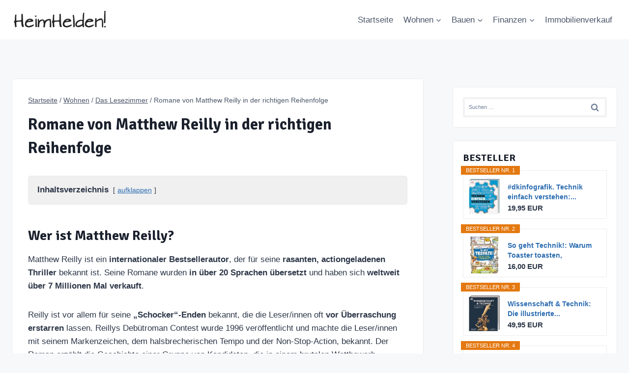

--- FILE ---
content_type: text/html; charset=UTF-8
request_url: https://www.heimhelden.de/matthew-reilly
body_size: 38237
content:
<!doctype html>
<html lang="de" prefix="og: https://ogp.me/ns#" class="no-js" itemtype="https://schema.org/Blog" itemscope>
<head>
	<meta charset="UTF-8">
	<meta name="viewport" content="width=device-width, initial-scale=1, minimum-scale=1">
		<style>img:is([sizes="auto" i], [sizes^="auto," i]) { contain-intrinsic-size: 3000px 1500px }</style>
	
<!-- Google Tag Manager for WordPress by gtm4wp.com -->
<script data-cfasync="false" data-pagespeed-no-defer>
	var gtm4wp_datalayer_name = "dataLayer";
	var dataLayer = dataLayer || [];
</script>
<!-- End Google Tag Manager for WordPress by gtm4wp.com -->
<!-- Suchmaschinen-Optimierung durch Rank Math PRO - https://rankmath.com/ -->
<title>Romane von Matthew Reilly in der richtigen Reihenfolge - HeimHelden®</title>
<meta name="description" content="Matthew Reilly ist ein internationaler Bestsellerautor, der für seine rasanten, actiongeladenen Thriller bekannt ist. Seine Romane wurden in über 20 Sprachen"/>
<meta name="robots" content="follow, index, max-snippet:-1, max-video-preview:-1, max-image-preview:large"/>
<link rel="canonical" href="https://www.heimhelden.de/matthew-reilly" />
<meta property="og:locale" content="de_DE" />
<meta property="og:type" content="article" />
<meta property="og:title" content="Romane von Matthew Reilly in der richtigen Reihenfolge - HeimHelden®" />
<meta property="og:description" content="Matthew Reilly ist ein internationaler Bestsellerautor, der für seine rasanten, actiongeladenen Thriller bekannt ist. Seine Romane wurden in über 20 Sprachen" />
<meta property="og:url" content="https://www.heimhelden.de/matthew-reilly" />
<meta property="og:site_name" content="HeimHelden®" />
<meta property="article:tag" content="Bücherserien" />
<meta property="article:section" content="Das Lesezimmer" />
<meta property="og:updated_time" content="2022-06-09T06:16:32+00:00" />
<meta property="article:published_time" content="2022-05-04T17:17:09+00:00" />
<meta property="article:modified_time" content="2022-06-09T06:16:32+00:00" />
<meta name="twitter:card" content="summary_large_image" />
<meta name="twitter:title" content="Romane von Matthew Reilly in der richtigen Reihenfolge - HeimHelden®" />
<meta name="twitter:description" content="Matthew Reilly ist ein internationaler Bestsellerautor, der für seine rasanten, actiongeladenen Thriller bekannt ist. Seine Romane wurden in über 20 Sprachen" />
<meta name="twitter:label1" content="Verfasst von" />
<meta name="twitter:data1" content="HeimHelden.de" />
<meta name="twitter:label2" content="Lesedauer" />
<meta name="twitter:data2" content="1 Minute" />
<script type="application/ld+json" class="rank-math-schema-pro">{"@context":"https://schema.org","@graph":[{"@type":"Organization","@id":"https://www.heimhelden.de/#organization","name":"Heimhelden","logo":{"@type":"ImageObject","@id":"https://www.heimhelden.de/#logo","url":"https://www.heimhelden.de/wp-content/uploads/2019/11/HH-Logo-neu.jpg","contentUrl":"https://www.heimhelden.de/wp-content/uploads/2019/11/HH-Logo-neu.jpg","caption":"Heimhelden","inLanguage":"de","width":"700","height":"117"}},{"@type":"WebSite","@id":"https://www.heimhelden.de/#website","url":"https://www.heimhelden.de","name":"Heimhelden","publisher":{"@id":"https://www.heimhelden.de/#organization"},"inLanguage":"de"},{"@type":"WebPage","@id":"https://www.heimhelden.de/matthew-reilly#webpage","url":"https://www.heimhelden.de/matthew-reilly","name":"Romane von Matthew Reilly in der richtigen Reihenfolge - HeimHelden\u00ae","datePublished":"2022-05-04T17:17:09+00:00","dateModified":"2022-06-09T06:16:32+00:00","isPartOf":{"@id":"https://www.heimhelden.de/#website"},"inLanguage":"de"},{"@type":"Person","@id":"https://www.heimhelden.de/matthew-reilly#author","name":"HeimHelden.de","image":{"@type":"ImageObject","@id":"https://secure.gravatar.com/avatar/176349a73f301589abb069cb512180567ed7ffc6e3d919941e042759c41f9d02?s=96&amp;d=mm&amp;r=g","url":"https://secure.gravatar.com/avatar/176349a73f301589abb069cb512180567ed7ffc6e3d919941e042759c41f9d02?s=96&amp;d=mm&amp;r=g","caption":"HeimHelden.de","inLanguage":"de"},"worksFor":{"@id":"https://www.heimhelden.de/#organization"}},{"@type":"Article","headline":"Romane von Matthew Reilly in der richtigen Reihenfolge - HeimHelden\u00ae","datePublished":"2022-05-04T17:17:09+00:00","dateModified":"2022-06-09T06:16:32+00:00","author":{"@id":"https://www.heimhelden.de/matthew-reilly#author","name":"HeimHelden.de"},"publisher":{"@id":"https://www.heimhelden.de/#organization"},"description":"Matthew Reilly ist ein internationaler Bestsellerautor, der f\u00fcr seine rasanten, actiongeladenen Thriller bekannt ist. Seine Romane wurden in \u00fcber 20 Sprachen","name":"Romane von Matthew Reilly in der richtigen Reihenfolge - HeimHelden\u00ae","@id":"https://www.heimhelden.de/matthew-reilly#richSnippet","isPartOf":{"@id":"https://www.heimhelden.de/matthew-reilly#webpage"},"inLanguage":"de","mainEntityOfPage":{"@id":"https://www.heimhelden.de/matthew-reilly#webpage"}}]}</script>
<!-- /Rank Math WordPress SEO Plugin -->

<link rel="alternate" type="application/rss+xml" title="HeimHelden® &raquo; Feed" href="https://www.heimhelden.de/feed" />
<link rel="alternate" type="application/rss+xml" title="HeimHelden® &raquo; Kommentar-Feed" href="https://www.heimhelden.de/comments/feed" />
			<script>document.documentElement.classList.remove( 'no-js' );</script>
			<style>[consent-id]:not(.rcb-content-blocker):not([consent-transaction-complete]):not([consent-visual-use-parent^="children:"]):not([consent-confirm]){opacity:0!important;}
.rcb-content-blocker+.rcb-content-blocker-children-fallback~*{display:none!important;}</style><link rel="preload" href="https://www.heimhelden.de/wp-content/cc2154016376bbb13552cd3b361eb375/dist/492144845.js?ver=975c5defe73b4b2fde03afbaa384a541" as="script" />
<link rel="preload" href="https://www.heimhelden.de/wp-content/cc2154016376bbb13552cd3b361eb375/dist/1930493190.js?ver=d36d84fb7cc16e772fa1f8b9196971f3" as="script" />
<link rel="preload" href="https://www.heimhelden.de/wp-content/plugins/real-cookie-banner/public/lib/animate.css/animate.min.css?ver=4.1.1" as="style" />
<link rel="alternate" type="application/rss+xml" title="HeimHelden® &raquo; Romane von Matthew Reilly in der richtigen Reihenfolge-Kommentar-Feed" href="https://www.heimhelden.de/matthew-reilly/feed" />
<script data-cfasync="false" defer src="https://www.heimhelden.de/wp-content/cc2154016376bbb13552cd3b361eb375/dist/492144845.js?ver=975c5defe73b4b2fde03afbaa384a541" id="real-cookie-banner-vendor-real-cookie-banner-banner-js"></script>
<script type="application/json" data-skip-lazy-load="js-extra" data-skip-moving="true" data-no-defer nitro-exclude data-alt-type="application/ld+json" data-dont-merge data-wpmeteor-nooptimize="true" data-cfasync="false" id="ac5b061899717f65f5bf6b31985e6b7ee1-js-extra">{"slug":"real-cookie-banner","textDomain":"real-cookie-banner","version":"5.2.5","restUrl":"https:\/\/www.heimhelden.de\/wp-json\/real-cookie-banner\/v1\/","restNamespace":"real-cookie-banner\/v1","restPathObfuscateOffset":"98b09fcbb33ad899","restRoot":"https:\/\/www.heimhelden.de\/wp-json\/","restQuery":{"_v":"5.2.5","_locale":"user"},"restNonce":"fd29fac104","restRecreateNonceEndpoint":"https:\/\/www.heimhelden.de\/wp-admin\/admin-ajax.php?action=rest-nonce","publicUrl":"https:\/\/www.heimhelden.de\/wp-content\/plugins\/real-cookie-banner\/public\/","chunkFolder":"dist","chunksLanguageFolder":"https:\/\/www.heimhelden.de\/wp-content\/languages\/mo-cache\/real-cookie-banner\/","chunks":{"chunk-config-tab-blocker.lite.js":["de_DE-83d48f038e1cf6148175589160cda67e","de_DE-e5c2f3318cd06f18a058318f5795a54b","de_DE-76129424d1eb6744d17357561a128725","de_DE-d3d8ada331df664d13fa407b77bc690b"],"chunk-config-tab-blocker.pro.js":["de_DE-ddf5ae983675e7b6eec2afc2d53654a2","de_DE-487d95eea292aab22c80aa3ae9be41f0","de_DE-ab0e642081d4d0d660276c9cebfe9f5d","de_DE-0f5f6074a855fa677e6086b82145bd50"],"chunk-config-tab-consent.lite.js":["de_DE-3823d7521a3fc2857511061e0d660408"],"chunk-config-tab-consent.pro.js":["de_DE-9cb9ecf8c1e8ce14036b5f3a5e19f098"],"chunk-config-tab-cookies.lite.js":["de_DE-1a51b37d0ef409906245c7ed80d76040","de_DE-e5c2f3318cd06f18a058318f5795a54b","de_DE-76129424d1eb6744d17357561a128725"],"chunk-config-tab-cookies.pro.js":["de_DE-572ee75deed92e7a74abba4b86604687","de_DE-487d95eea292aab22c80aa3ae9be41f0","de_DE-ab0e642081d4d0d660276c9cebfe9f5d"],"chunk-config-tab-dashboard.lite.js":["de_DE-f843c51245ecd2b389746275b3da66b6"],"chunk-config-tab-dashboard.pro.js":["de_DE-ae5ae8f925f0409361cfe395645ac077"],"chunk-config-tab-import.lite.js":["de_DE-66df94240f04843e5a208823e466a850"],"chunk-config-tab-import.pro.js":["de_DE-e5fee6b51986d4ff7a051d6f6a7b076a"],"chunk-config-tab-licensing.lite.js":["de_DE-e01f803e4093b19d6787901b9591b5a6"],"chunk-config-tab-licensing.pro.js":["de_DE-4918ea9704f47c2055904e4104d4ffba"],"chunk-config-tab-scanner.lite.js":["de_DE-b10b39f1099ef599835c729334e38429"],"chunk-config-tab-scanner.pro.js":["de_DE-752a1502ab4f0bebfa2ad50c68ef571f"],"chunk-config-tab-settings.lite.js":["de_DE-37978e0b06b4eb18b16164a2d9c93a2c"],"chunk-config-tab-settings.pro.js":["de_DE-e59d3dcc762e276255c8989fbd1f80e3"],"chunk-config-tab-tcf.lite.js":["de_DE-4f658bdbf0aa370053460bc9e3cd1f69","de_DE-e5c2f3318cd06f18a058318f5795a54b","de_DE-d3d8ada331df664d13fa407b77bc690b"],"chunk-config-tab-tcf.pro.js":["de_DE-e1e83d5b8a28f1f91f63b9de2a8b181a","de_DE-487d95eea292aab22c80aa3ae9be41f0","de_DE-0f5f6074a855fa677e6086b82145bd50"]},"others":{"customizeValuesBanner":"{\"layout\":{\"type\":\"dialog\",\"maxHeightEnabled\":true,\"maxHeight\":740,\"dialogMaxWidth\":530,\"dialogPosition\":\"middleCenter\",\"dialogMargin\":[0,0,0,0],\"bannerPosition\":\"bottom\",\"bannerMaxWidth\":1024,\"dialogBorderRadius\":3,\"borderRadius\":5,\"animationIn\":\"slideInUp\",\"animationInDuration\":500,\"animationInOnlyMobile\":true,\"animationOut\":\"none\",\"animationOutDuration\":500,\"animationOutOnlyMobile\":true,\"overlay\":true,\"overlayBg\":\"#000000\",\"overlayBgAlpha\":50,\"overlayBlur\":2},\"decision\":{\"acceptAll\":\"button\",\"acceptEssentials\":\"button\",\"showCloseIcon\":false,\"acceptIndividual\":\"link\",\"buttonOrder\":\"all,essential,save,individual\",\"showGroups\":false,\"groupsFirstView\":false,\"saveButton\":\"always\"},\"design\":{\"bg\":\"#ffffff\",\"textAlign\":\"center\",\"linkTextDecoration\":\"underline\",\"borderWidth\":0,\"borderColor\":\"#ffffff\",\"fontSize\":13,\"fontColor\":\"#2b2b2b\",\"fontInheritFamily\":true,\"fontFamily\":\"Arial, Helvetica, sans-serif\",\"fontWeight\":\"normal\",\"boxShadowEnabled\":true,\"boxShadowOffsetX\":0,\"boxShadowOffsetY\":5,\"boxShadowBlurRadius\":13,\"boxShadowSpreadRadius\":0,\"boxShadowColor\":\"#000000\",\"boxShadowColorAlpha\":20},\"headerDesign\":{\"inheritBg\":true,\"bg\":\"#f4f4f4\",\"inheritTextAlign\":true,\"textAlign\":\"center\",\"padding\":[17,20,15,20],\"logo\":\"\",\"logoRetina\":\"\",\"logoMaxHeight\":40,\"logoPosition\":\"left\",\"logoMargin\":[5,15,5,15],\"fontSize\":20,\"fontColor\":\"#2b2b2b\",\"fontInheritFamily\":true,\"fontFamily\":\"Arial, Helvetica, sans-serif\",\"fontWeight\":\"normal\",\"borderWidth\":1,\"borderColor\":\"#efefef\"},\"bodyDesign\":{\"padding\":[15,20,5,20],\"descriptionInheritFontSize\":true,\"descriptionFontSize\":13,\"dottedGroupsInheritFontSize\":true,\"dottedGroupsFontSize\":13,\"dottedGroupsBulletColor\":\"#15779b\",\"teachingsInheritTextAlign\":true,\"teachingsTextAlign\":\"center\",\"teachingsSeparatorActive\":true,\"teachingsSeparatorWidth\":50,\"teachingsSeparatorHeight\":1,\"teachingsSeparatorColor\":\"#15779b\",\"teachingsInheritFontSize\":false,\"teachingsFontSize\":12,\"teachingsInheritFontColor\":false,\"teachingsFontColor\":\"#757575\",\"accordionMargin\":[10,0,5,0],\"accordionPadding\":[5,10,5,10],\"accordionArrowType\":\"outlined\",\"accordionArrowColor\":\"#15779b\",\"accordionBg\":\"#ffffff\",\"accordionActiveBg\":\"#f9f9f9\",\"accordionHoverBg\":\"#efefef\",\"accordionBorderWidth\":1,\"accordionBorderColor\":\"#efefef\",\"accordionTitleFontSize\":12,\"accordionTitleFontColor\":\"#2b2b2b\",\"accordionTitleFontWeight\":\"normal\",\"accordionDescriptionMargin\":[5,0,0,0],\"accordionDescriptionFontSize\":12,\"accordionDescriptionFontColor\":\"#757575\",\"accordionDescriptionFontWeight\":\"normal\",\"acceptAllOneRowLayout\":false,\"acceptAllPadding\":[10,10,10,10],\"acceptAllBg\":\"#15779b\",\"acceptAllTextAlign\":\"center\",\"acceptAllFontSize\":18,\"acceptAllFontColor\":\"#ffffff\",\"acceptAllFontWeight\":\"normal\",\"acceptAllBorderWidth\":0,\"acceptAllBorderColor\":\"#000000\",\"acceptAllHoverBg\":\"#11607d\",\"acceptAllHoverFontColor\":\"#ffffff\",\"acceptAllHoverBorderColor\":\"#000000\",\"acceptEssentialsUseAcceptAll\":true,\"acceptEssentialsButtonType\":\"\",\"acceptEssentialsPadding\":[10,10,10,10],\"acceptEssentialsBg\":\"#efefef\",\"acceptEssentialsTextAlign\":\"center\",\"acceptEssentialsFontSize\":18,\"acceptEssentialsFontColor\":\"#0a0a0a\",\"acceptEssentialsFontWeight\":\"normal\",\"acceptEssentialsBorderWidth\":0,\"acceptEssentialsBorderColor\":\"#000000\",\"acceptEssentialsHoverBg\":\"#e8e8e8\",\"acceptEssentialsHoverFontColor\":\"#000000\",\"acceptEssentialsHoverBorderColor\":\"#000000\",\"acceptIndividualPadding\":[5,5,5,5],\"acceptIndividualBg\":\"#ffffff\",\"acceptIndividualTextAlign\":\"center\",\"acceptIndividualFontSize\":16,\"acceptIndividualFontColor\":\"#15779b\",\"acceptIndividualFontWeight\":\"normal\",\"acceptIndividualBorderWidth\":0,\"acceptIndividualBorderColor\":\"#000000\",\"acceptIndividualHoverBg\":\"#ffffff\",\"acceptIndividualHoverFontColor\":\"#11607d\",\"acceptIndividualHoverBorderColor\":\"#000000\"},\"footerDesign\":{\"poweredByLink\":true,\"inheritBg\":false,\"bg\":\"#fcfcfc\",\"inheritTextAlign\":true,\"textAlign\":\"center\",\"padding\":[10,20,15,20],\"fontSize\":14,\"fontColor\":\"#757474\",\"fontInheritFamily\":true,\"fontFamily\":\"Arial, Helvetica, sans-serif\",\"fontWeight\":\"normal\",\"hoverFontColor\":\"#2b2b2b\",\"borderWidth\":1,\"borderColor\":\"#efefef\",\"languageSwitcher\":\"flags\"},\"texts\":{\"headline\":\"Privatsph\\u00e4re-Einstellungen\",\"description\":\"Wir verwenden Cookies und \\u00e4hnliche Technologien auf unserer Website und verarbeiten personenbezogene Daten von dir (z.B. IP-Adresse), um z.B. Inhalte und Anzeigen zu personalisieren, Medien von Drittanbietern einzubinden oder Zugriffe auf unsere Website zu analysieren. Die Datenverarbeitung kann auch erst in Folge gesetzter Cookies stattfinden. Wir teilen diese Daten mit Dritten, die wir in den Privatsph\\u00e4re-Einstellungen benennen.<br \\\/><br \\\/>Die Datenverarbeitung kann mit deiner Einwilligung oder auf Basis eines berechtigten Interesses erfolgen, dem du in den Privatsph\\u00e4re-Einstellungen widersprechen kannst. Du hast das Recht, nicht einzuwilligen und deine Einwilligung zu einem sp\\u00e4teren Zeitpunkt zu \\u00e4ndern oder zu widerrufen. Weitere Informationen zur Verwendung deiner Daten findest du in unserer {{privacyPolicy}}Datenschutzerkl\\u00e4rung{{\\\/privacyPolicy}}.\",\"acceptAll\":\"Alle akzeptieren\",\"acceptEssentials\":\"Weiter ohne Einwilligung\",\"acceptIndividual\":\"Privatsph\\u00e4re-Einstellungen individuell festlegen\",\"poweredBy\":\"4\",\"dataProcessingInUnsafeCountries\":\"Einige Services verarbeiten personenbezogene Daten in unsicheren Drittl\\u00e4ndern. Mit deiner Einwilligung stimmst du auch der Datenverarbeitung gekennzeichneter Services gem\\u00e4\\u00df {{legalBasis}} zu, mit Risiken wie unzureichenden Rechtsmitteln, unbefugtem Zugriff durch Beh\\u00f6rden ohne Information oder Widerspruchsm\\u00f6glichkeit, unbefugter Weitergabe an Dritte und unzureichenden Datensicherheitsma\\u00dfnahmen.\",\"ageNoticeBanner\":\"Du bist unter {{minAge}} Jahre alt? Dann kannst du nicht in optionale Services einwilligen. Du kannst deine Eltern oder Erziehungsberechtigten bitten, mit dir in diese Services einzuwilligen.\",\"ageNoticeBlocker\":\"Du bist unter {{minAge}} Jahre alt? Leider darfst du in diesen Service nicht selbst einwilligen, um diese Inhalte zu sehen. Bitte deine Eltern oder Erziehungsberechtigten, in den Service mit dir einzuwilligen!\",\"listServicesNotice\":\"Wenn du alle Services akzeptierst, erlaubst du, dass {{services}} geladen werden. Diese sind nach ihrem Zweck in Gruppen {{serviceGroups}} unterteilt (Zugeh\\u00f6rigkeit durch hochgestellte Zahlen gekennzeichnet).\",\"listServicesLegitimateInterestNotice\":\"Au\\u00dferdem werden {{services}} auf der Grundlage eines berechtigten Interesses geladen.\",\"consentForwardingExternalHosts\":\"Deine Einwilligung gilt auch auf {{websites}}.\",\"blockerHeadline\":\"{{name}} aufgrund von Privatsph\\u00e4re-Einstellungen blockiert\",\"blockerLinkShowMissing\":\"Zeige alle Services, in die du noch einwilligen musst\",\"blockerLoadButton\":\"Services akzeptieren und Inhalte laden\",\"blockerAcceptInfo\":\"Wenn du die blockierten Inhalte l\\u00e4dst, werden deine Datenschutzeinstellungen angepasst. Inhalte aus diesem Service werden in Zukunft nicht mehr blockiert.\",\"stickyHistory\":\"Historie der Privatsph\\u00e4re-Einstellungen\",\"stickyRevoke\":\"Einwilligungen widerrufen\",\"stickyRevokeSuccessMessage\":\"Du hast die Einwilligung f\\u00fcr Services mit dessen Cookies und Verarbeitung personenbezogener Daten erfolgreich widerrufen. Die Seite wird jetzt neu geladen!\",\"stickyChange\":\"Privatsph\\u00e4re-Einstellungen \\u00e4ndern\"},\"individualLayout\":{\"inheritDialogMaxWidth\":false,\"dialogMaxWidth\":970,\"inheritBannerMaxWidth\":true,\"bannerMaxWidth\":1980,\"descriptionTextAlign\":\"left\"},\"group\":{\"checkboxBg\":\"#f0f0f0\",\"checkboxBorderWidth\":1,\"checkboxBorderColor\":\"#d2d2d2\",\"checkboxActiveColor\":\"#ffffff\",\"checkboxActiveBg\":\"#15779b\",\"checkboxActiveBorderColor\":\"#11607d\",\"groupInheritBg\":true,\"groupBg\":\"#f4f4f4\",\"groupPadding\":[15,15,15,15],\"groupSpacing\":10,\"groupBorderRadius\":5,\"groupBorderWidth\":1,\"groupBorderColor\":\"#f4f4f4\",\"headlineFontSize\":16,\"headlineFontWeight\":\"normal\",\"headlineFontColor\":\"#2b2b2b\",\"descriptionFontSize\":14,\"descriptionFontColor\":\"#757575\",\"linkColor\":\"#757575\",\"linkHoverColor\":\"#2b2b2b\",\"detailsHideLessRelevant\":true},\"saveButton\":{\"useAcceptAll\":true,\"type\":\"button\",\"padding\":[10,10,10,10],\"bg\":\"#efefef\",\"textAlign\":\"center\",\"fontSize\":18,\"fontColor\":\"#0a0a0a\",\"fontWeight\":\"normal\",\"borderWidth\":0,\"borderColor\":\"#000000\",\"hoverBg\":\"#e8e8e8\",\"hoverFontColor\":\"#000000\",\"hoverBorderColor\":\"#000000\"},\"individualTexts\":{\"headline\":\"Individuelle Privatsph\\u00e4re-Einstellungen\",\"description\":\"Wir verwenden Cookies und \\u00e4hnliche Technologien auf unserer Website und verarbeiten personenbezogene Daten von dir (z.B. IP-Adresse), um z.B. Inhalte und Anzeigen zu personalisieren, Medien von Drittanbietern einzubinden oder Zugriffe auf unsere Website zu analysieren. Die Datenverarbeitung kann auch erst in Folge gesetzter Cookies stattfinden. Wir teilen diese Daten mit Dritten, die wir in den Privatsph\\u00e4re-Einstellungen benennen.<br \\\/><br \\\/>Die Datenverarbeitung kann mit deiner Einwilligung oder auf Basis eines berechtigten Interesses erfolgen, dem du in den Privatsph\\u00e4re-Einstellungen widersprechen kannst. Du hast das Recht, nicht einzuwilligen und deine Einwilligung zu einem sp\\u00e4teren Zeitpunkt zu \\u00e4ndern oder zu widerrufen. Weitere Informationen zur Verwendung deiner Daten findest du in unserer {{privacyPolicy}}Datenschutzerkl\\u00e4rung{{\\\/privacyPolicy}}.<br \\\/><br \\\/>Im Folgenden findest du eine \\u00dcbersicht \\u00fcber alle Services, die von dieser Website genutzt werden. Du kannst dir detaillierte Informationen zu jedem Service ansehen und ihm einzeln zustimmen oder von deinem Widerspruchsrecht Gebrauch machen.\",\"save\":\"Individuelle Auswahlen speichern\",\"showMore\":\"Service-Informationen anzeigen\",\"hideMore\":\"Service-Informationen ausblenden\",\"postamble\":\"\"},\"mobile\":{\"enabled\":true,\"maxHeight\":400,\"hideHeader\":false,\"alignment\":\"bottom\",\"scalePercent\":90,\"scalePercentVertical\":-50},\"sticky\":{\"enabled\":false,\"animationsEnabled\":true,\"alignment\":\"left\",\"bubbleBorderRadius\":50,\"icon\":\"fingerprint\",\"iconCustom\":\"\",\"iconCustomRetina\":\"\",\"iconSize\":30,\"iconColor\":\"#ffffff\",\"bubbleMargin\":[10,20,20,20],\"bubblePadding\":15,\"bubbleBg\":\"#15779b\",\"bubbleBorderWidth\":0,\"bubbleBorderColor\":\"#10556f\",\"boxShadowEnabled\":true,\"boxShadowOffsetX\":0,\"boxShadowOffsetY\":2,\"boxShadowBlurRadius\":5,\"boxShadowSpreadRadius\":1,\"boxShadowColor\":\"#105b77\",\"boxShadowColorAlpha\":40,\"bubbleHoverBg\":\"#ffffff\",\"bubbleHoverBorderColor\":\"#000000\",\"hoverIconColor\":\"#000000\",\"hoverIconCustom\":\"\",\"hoverIconCustomRetina\":\"\",\"menuFontSize\":16,\"menuBorderRadius\":5,\"menuItemSpacing\":10,\"menuItemPadding\":[5,10,5,10]},\"customCss\":{\"css\":\"\",\"antiAdBlocker\":\"y\"}}","isPro":false,"showProHints":false,"proUrl":"https:\/\/devowl.io\/de\/go\/real-cookie-banner?source=rcb-lite","showLiteNotice":true,"frontend":{"groups":"[{\"id\":756,\"name\":\"Essenziell\",\"slug\":\"essenziell\",\"description\":\"Essenzielle Services sind f\\u00fcr die grundlegende Funktionalit\\u00e4t der Website erforderlich. Sie enthalten nur technisch notwendige Services. Diesen Services kann nicht widersprochen werden.\",\"isEssential\":true,\"isDefault\":true,\"items\":[{\"id\":67191,\"name\":\"Real Cookie Banner\",\"purpose\":\"Real Cookie Banner bittet Website-Besucher um die Einwilligung zum Setzen von Cookies und zur Verarbeitung personenbezogener Daten. Dazu wird jedem Website-Besucher eine UUID (pseudonyme Identifikation des Nutzers) zugewiesen, die bis zum Ablauf des Cookies zur Speicherung der Einwilligung g\\u00fcltig ist. Cookies werden dazu verwendet, um zu testen, ob Cookies gesetzt werden k\\u00f6nnen, um Referenz auf die dokumentierte Einwilligung zu speichern, um zu speichern, in welche Services aus welchen Service-Gruppen der Besucher eingewilligt hat, und, falls Einwilligung nach dem Transparency & Consent Framework (TCF) eingeholt werden, um die Einwilligungen in TCF Partner, Zwecke, besondere Zwecke, Funktionen und besondere Funktionen zu speichern. Im Rahmen der Darlegungspflicht nach DSGVO wird die erhobene Einwilligung vollumf\\u00e4nglich dokumentiert. Dazu z\\u00e4hlt neben den Services und Service-Gruppen, in welche der Besucher eingewilligt hat, und falls Einwilligung nach dem TCF Standard eingeholt werden, in welche TCF Partner, Zwecke und Funktionen der Besucher eingewilligt hat, alle Einstellungen des Cookie Banners zum Zeitpunkt der Einwilligung als auch die technischen Umst\\u00e4nde (z.B. Gr\\u00f6\\u00dfe des Sichtbereichs bei der Einwilligung) und die Nutzerinteraktionen (z.B. Klick auf Buttons), die zur Einwilligung gef\\u00fchrt haben. Die Einwilligung wird pro Sprache einmal erhoben.\",\"providerContact\":{\"phone\":\"\",\"email\":\"\",\"link\":\"\"},\"isProviderCurrentWebsite\":true,\"provider\":\"\",\"uniqueName\":\"\",\"isEmbeddingOnlyExternalResources\":false,\"legalBasis\":\"legal-requirement\",\"dataProcessingInCountries\":[],\"dataProcessingInCountriesSpecialTreatments\":[],\"technicalDefinitions\":[{\"type\":\"http\",\"name\":\"real_cookie_banner*\",\"host\":\".heimhelden.de\",\"duration\":365,\"durationUnit\":\"d\",\"isSessionDuration\":false,\"purpose\":\"Eindeutiger Identifikator f\\u00fcr die Einwilligung, aber nicht f\\u00fcr den Website-Besucher. Revisionshash f\\u00fcr die Einstellungen des Cookie-Banners (Texte, Farben, Funktionen, Servicegruppen, Dienste, Content Blocker usw.). IDs f\\u00fcr eingewilligte Services und Service-Gruppen.\"},{\"type\":\"http\",\"name\":\"real_cookie_banner*-tcf\",\"host\":\".heimhelden.de\",\"duration\":365,\"durationUnit\":\"d\",\"isSessionDuration\":false,\"purpose\":\"Im Rahmen von TCF gesammelte Einwilligungen, die im TC-String-Format gespeichert werden, einschlie\\u00dflich TCF-Vendoren, -Zwecke, -Sonderzwecke, -Funktionen und -Sonderfunktionen.\"},{\"type\":\"http\",\"name\":\"real_cookie_banner*-gcm\",\"host\":\".heimhelden.de\",\"duration\":365,\"durationUnit\":\"d\",\"isSessionDuration\":false,\"purpose\":\"Die im Google Consent Mode gesammelten Einwilligungen in die verschiedenen Einwilligungstypen (Zwecke) werden f\\u00fcr alle mit dem Google Consent Mode kompatiblen Services gespeichert.\"},{\"type\":\"http\",\"name\":\"real_cookie_banner-test\",\"host\":\".heimhelden.de\",\"duration\":365,\"durationUnit\":\"d\",\"isSessionDuration\":false,\"purpose\":\"Cookie, der gesetzt wurde, um die Funktionalit\\u00e4t von HTTP-Cookies zu testen. Wird sofort nach dem Test gel\\u00f6scht.\"},{\"type\":\"local\",\"name\":\"real_cookie_banner*\",\"host\":\"https:\\\/\\\/www.heimhelden.de\",\"duration\":1,\"durationUnit\":\"d\",\"isSessionDuration\":false,\"purpose\":\"Eindeutiger Identifikator f\\u00fcr die Einwilligung, aber nicht f\\u00fcr den Website-Besucher. Revisionshash f\\u00fcr die Einstellungen des Cookie-Banners (Texte, Farben, Funktionen, Service-Gruppen, Services, Content Blocker usw.). IDs f\\u00fcr eingewilligte Services und Service-Gruppen. Wird nur solange gespeichert, bis die Einwilligung auf dem Website-Server dokumentiert ist.\"},{\"type\":\"local\",\"name\":\"real_cookie_banner*-tcf\",\"host\":\"https:\\\/\\\/www.heimhelden.de\",\"duration\":1,\"durationUnit\":\"d\",\"isSessionDuration\":false,\"purpose\":\"Im Rahmen von TCF gesammelte Einwilligungen werden im TC-String-Format gespeichert, einschlie\\u00dflich TCF Vendoren, Zwecke, besondere Zwecke, Funktionen und besondere Funktionen. Wird nur solange gespeichert, bis die Einwilligung auf dem Website-Server dokumentiert ist.\"},{\"type\":\"local\",\"name\":\"real_cookie_banner*-gcm\",\"host\":\"https:\\\/\\\/www.heimhelden.de\",\"duration\":1,\"durationUnit\":\"d\",\"isSessionDuration\":false,\"purpose\":\"Im Rahmen des Google Consent Mode erfasste Einwilligungen werden f\\u00fcr alle mit dem Google Consent Mode kompatiblen Services in Einwilligungstypen (Zwecke) gespeichert. Wird nur solange gespeichert, bis die Einwilligung auf dem Website-Server dokumentiert ist.\"},{\"type\":\"local\",\"name\":\"real_cookie_banner-consent-queue*\",\"host\":\"https:\\\/\\\/www.heimhelden.de\",\"duration\":1,\"durationUnit\":\"d\",\"isSessionDuration\":false,\"purpose\":\"Lokale Zwischenspeicherung (Caching) der Auswahl im Cookie-Banner, bis der Server die Einwilligung dokumentiert; Dokumentation periodisch oder bei Seitenwechseln versucht, wenn der Server nicht verf\\u00fcgbar oder \\u00fcberlastet ist.\"}],\"codeDynamics\":[],\"providerPrivacyPolicyUrl\":\"\",\"providerLegalNoticeUrl\":\"\",\"tagManagerOptInEventName\":\"\",\"tagManagerOptOutEventName\":\"\",\"googleConsentModeConsentTypes\":[],\"executePriority\":10,\"codeOptIn\":\"\",\"executeCodeOptInWhenNoTagManagerConsentIsGiven\":false,\"codeOptOut\":\"\",\"executeCodeOptOutWhenNoTagManagerConsentIsGiven\":false,\"deleteTechnicalDefinitionsAfterOptOut\":false,\"codeOnPageLoad\":\"\",\"presetId\":\"real-cookie-banner\"}]}]","links":[{"id":67189,"label":"Datenschutzerkl\u00e4rung","pageType":"privacyPolicy","isExternalUrl":false,"pageId":23365,"url":"https:\/\/www.heimhelden.de\/datenschutz","hideCookieBanner":true,"isTargetBlank":true}],"websiteOperator":{"address":"HeimHelden\u00ae","country":"DE","contactEmail":"base64-encoded:a29udGFrdEBoZWltaGVsZGVuLmRl","contactPhone":"","contactFormUrl":false},"blocker":[],"languageSwitcher":[],"predefinedDataProcessingInSafeCountriesLists":{"GDPR":["AT","BE","BG","HR","CY","CZ","DK","EE","FI","FR","DE","GR","HU","IE","IS","IT","LI","LV","LT","LU","MT","NL","NO","PL","PT","RO","SK","SI","ES","SE"],"DSG":["CH"],"GDPR+DSG":[],"ADEQUACY_EU":["AD","AR","CA","FO","GG","IL","IM","JP","JE","NZ","KR","CH","GB","UY","US"],"ADEQUACY_CH":["DE","AD","AR","AT","BE","BG","CA","CY","HR","DK","ES","EE","FI","FR","GI","GR","GG","HU","IM","FO","IE","IS","IL","IT","JE","LV","LI","LT","LU","MT","MC","NO","NZ","NL","PL","PT","CZ","RO","GB","SK","SI","SE","UY","US"]},"decisionCookieName":"real_cookie_banner-v:3_blog:1_path:ba9102f","revisionHash":"63f80243b8594554034ac280a512c055","territorialLegalBasis":["gdpr-eprivacy"],"setCookiesViaManager":"none","isRespectDoNotTrack":false,"failedConsentDocumentationHandling":"essentials","isAcceptAllForBots":true,"isDataProcessingInUnsafeCountries":false,"isAgeNotice":true,"ageNoticeAgeLimit":16,"isListServicesNotice":true,"isBannerLessConsent":false,"isTcf":false,"isGcm":false,"isGcmListPurposes":false,"hasLazyData":false},"anonymousContentUrl":"https:\/\/www.heimhelden.de\/wp-content\/cc2154016376bbb13552cd3b361eb375\/dist\/","anonymousHash":"cc2154016376bbb13552cd3b361eb375","hasDynamicPreDecisions":false,"isLicensed":true,"isDevLicense":false,"multilingualSkipHTMLForTag":"","isCurrentlyInTranslationEditorPreview":false,"defaultLanguage":"","currentLanguage":"","activeLanguages":[],"context":"","iso3166OneAlpha2":{"AF":"Afghanistan","AL":"Albanien","DZ":"Algerien","AS":"Amerikanisch-Samoa","AD":"Andorra","AO":"Angola","AI":"Anguilla","AQ":"Antarktis","AG":"Antigua und Barbuda","AR":"Argentinien","AM":"Armenien","AW":"Aruba","AZ":"Aserbaidschan","AU":"Australien","BS":"Bahamas","BH":"Bahrain","BD":"Bangladesch","BB":"Barbados","BY":"Belarus","BE":"Belgien","BZ":"Belize","BJ":"Benin","BM":"Bermuda","BT":"Bhutan","BO":"Bolivien","BA":"Bosnien und Herzegowina","BW":"Botswana","BV":"Bouvetinsel","BR":"Brasilien","IO":"Britisches Territorium im Indischen Ozean","BN":"Brunei Darussalam","BG":"Bulgarien","BF":"Burkina Faso","BI":"Burundi","CL":"Chile","CN":"China","CK":"Cookinseln","CR":"Costa Rica","DE":"Deutschland","LA":"Die Laotische Demokratische Volksrepublik","DM":"Dominica","DO":"Dominikanische Republik","DJ":"Dschibuti","DK":"D\u00e4nemark","EC":"Ecuador","SV":"El Salvador","ER":"Eritrea","EE":"Estland","FK":"Falklandinseln (Malwinen)","FJ":"Fidschi","FI":"Finnland","FR":"Frankreich","GF":"Franz\u00f6sisch-Guayana","PF":"Franz\u00f6sisch-Polynesien","TF":"Franz\u00f6sische S\u00fcd- und Antarktisgebiete","FO":"F\u00e4r\u00f6er Inseln","FM":"F\u00f6derierte Staaten von Mikronesien","GA":"Gabun","GM":"Gambia","GE":"Georgien","GH":"Ghana","GI":"Gibraltar","GD":"Grenada","GR":"Griechenland","GL":"Gr\u00f6nland","GP":"Guadeloupe","GU":"Guam","GT":"Guatemala","GG":"Guernsey","GN":"Guinea","GW":"Guinea-Bissau","GY":"Guyana","HT":"Haiti","HM":"Heard und die McDonaldinseln","VA":"Heiliger Stuhl (Staat Vatikanstadt)","HN":"Honduras","HK":"Hong Kong","IN":"Indien","ID":"Indonesien","IQ":"Irak","IE":"Irland","IR":"Islamische Republik Iran","IS":"Island","IM":"Isle of Man","IL":"Israel","IT":"Italien","JM":"Jamaika","JP":"Japan","YE":"Jemen","JE":"Jersey","JO":"Jordanien","VG":"Jungferninseln, Britisch","VI":"Jungferninseln, U.S.","KY":"Kaimaninseln","KH":"Kambodscha","CM":"Kamerun","CA":"Kanada","CV":"Kap Verde","KZ":"Kasachstan","QA":"Katar","KE":"Kenia","KG":"Kirgisistan","KI":"Kiribati","UM":"Kleinere Inselbesitzungen der Vereinigten Staaten","CC":"Kokosinseln","CO":"Kolumbien","KM":"Komoren","CG":"Kongo","CD":"Kongo, Demokratische Republik","KR":"Korea","HR":"Kroatien","CU":"Kuba","KW":"Kuwait","LS":"Lesotho","LV":"Lettland","LB":"Libanon","LR":"Liberia","LY":"Libysch-Arabische Dschamahirija","LI":"Liechtenstein","LT":"Litauen","LU":"Luxemburg","MO":"Macao","MG":"Madagaskar","MW":"Malawi","MY":"Malaysia","MV":"Malediven","ML":"Mali","MT":"Malta","MA":"Marokko","MH":"Marshallinseln","MQ":"Martinique","MR":"Mauretanien","MU":"Mauritius","YT":"Mayotte","MK":"Mazedonien","MX":"Mexiko","MD":"Moldawien","MC":"Monaco","MN":"Mongolei","ME":"Montenegro","MS":"Montserrat","MZ":"Mosambik","MM":"Myanmar","NA":"Namibia","NR":"Nauru","NP":"Nepal","NC":"Neukaledonien","NZ":"Neuseeland","NI":"Nicaragua","NL":"Niederlande","AN":"Niederl\u00e4ndische Antillen","NE":"Niger","NG":"Nigeria","NU":"Niue","KP":"Nordkorea","NF":"Norfolkinsel","NO":"Norwegen","MP":"N\u00f6rdliche Marianen","OM":"Oman","PK":"Pakistan","PW":"Palau","PS":"Pal\u00e4stinensisches Gebiet, besetzt","PA":"Panama","PG":"Papua-Neuguinea","PY":"Paraguay","PE":"Peru","PH":"Philippinen","PN":"Pitcairn","PL":"Polen","PT":"Portugal","PR":"Puerto Rico","CI":"Republik C\u00f4te d'Ivoire","RW":"Ruanda","RO":"Rum\u00e4nien","RU":"Russische F\u00f6deration","RE":"R\u00e9union","BL":"Saint Barth\u00e9l\u00e9my","PM":"Saint Pierre und Miquelo","SB":"Salomonen","ZM":"Sambia","WS":"Samoa","SM":"San Marino","SH":"Sankt Helena","MF":"Sankt Martin","SA":"Saudi-Arabien","SE":"Schweden","CH":"Schweiz","SN":"Senegal","RS":"Serbien","SC":"Seychellen","SL":"Sierra Leone","ZW":"Simbabwe","SG":"Singapur","SK":"Slowakei","SI":"Slowenien","SO":"Somalia","ES":"Spanien","LK":"Sri Lanka","KN":"St. Kitts und Nevis","LC":"St. Lucia","VC":"St. Vincent und Grenadinen","SD":"Sudan","SR":"Surinam","SJ":"Svalbard und Jan Mayen","SZ":"Swasiland","SY":"Syrische Arabische Republik","ST":"S\u00e3o Tom\u00e9 und Pr\u00edncipe","ZA":"S\u00fcdafrika","GS":"S\u00fcdgeorgien und die S\u00fcdlichen Sandwichinseln","TJ":"Tadschikistan","TW":"Taiwan","TZ":"Tansania","TH":"Thailand","TL":"Timor-Leste","TG":"Togo","TK":"Tokelau","TO":"Tonga","TT":"Trinidad und Tobago","TD":"Tschad","CZ":"Tschechische Republik","TN":"Tunesien","TM":"Turkmenistan","TC":"Turks- und Caicosinseln","TV":"Tuvalu","TR":"T\u00fcrkei","UG":"Uganda","UA":"Ukraine","HU":"Ungarn","UY":"Uruguay","UZ":"Usbekistan","VU":"Vanuatu","VE":"Venezuela","AE":"Vereinigte Arabische Emirate","US":"Vereinigte Staaten","GB":"Vereinigtes K\u00f6nigreich","VN":"Vietnam","WF":"Wallis und Futuna","CX":"Weihnachtsinsel","EH":"Westsahara","CF":"Zentralafrikanische Republik","CY":"Zypern","EG":"\u00c4gypten","GQ":"\u00c4quatorialguinea","ET":"\u00c4thiopien","AX":"\u00c5land Inseln","AT":"\u00d6sterreich"},"visualParentSelectors":{".et_pb_video_box":1,".et_pb_video_slider:has(>.et_pb_slider_carousel %s)":"self",".ast-oembed-container":1,".wpb_video_wrapper":1,".gdlr-core-pbf-background-wrap":1},"isPreventPreDecision":false,"isInvalidateImplicitUserConsent":false,"dependantVisibilityContainers":["[role=\"tabpanel\"]",".eael-tab-content-item",".wpcs_content_inner",".op3-contenttoggleitem-content",".op3-popoverlay-content",".pum-overlay","[data-elementor-type=\"popup\"]",".wp-block-ub-content-toggle-accordion-content-wrap",".w-popup-wrap",".oxy-lightbox_inner[data-inner-content=true]",".oxy-pro-accordion_body",".oxy-tab-content",".kt-accordion-panel",".vc_tta-panel-body",".mfp-hide","div[id^=\"tve_thrive_lightbox_\"]",".brxe-xpromodalnestable",".evcal_eventcard",".divioverlay",".et_pb_toggle_content"],"disableDeduplicateExceptions":[".et_pb_video_slider"],"bannerDesignVersion":12,"bannerI18n":{"showMore":"Mehr anzeigen","hideMore":"Verstecken","showLessRelevantDetails":"Weitere Details anzeigen (%s)","hideLessRelevantDetails":"Weitere Details ausblenden (%s)","other":"Anderes","legalBasis":{"label":"Verwendung auf gesetzlicher Grundlage von","consentPersonalData":"Einwilligung zur Verarbeitung personenbezogener Daten","consentStorage":"Einwilligung zur Speicherung oder zum Zugriff auf Informationen auf der Endeinrichtung des Nutzers","legitimateInterestPersonalData":"Berechtigtes Interesse zur Verarbeitung personenbezogener Daten","legitimateInterestStorage":"Bereitstellung eines ausdr\u00fccklich gew\u00fcnschten digitalen Dienstes zur Speicherung oder zum Zugriff auf Informationen auf der Endeinrichtung des Nutzers","legalRequirementPersonalData":"Erf\u00fcllung einer rechtlichen Verpflichtung zur Verarbeitung personenbezogener Daten"},"territorialLegalBasisArticles":{"gdpr-eprivacy":{"dataProcessingInUnsafeCountries":"Art. 49 Abs. 1 lit. a DSGVO"},"dsg-switzerland":{"dataProcessingInUnsafeCountries":"Art. 17 Abs. 1 lit. a DSG (Schweiz)"}},"legitimateInterest":"Berechtigtes Interesse","consent":"Einwilligung","crawlerLinkAlert":"Wir haben erkannt, dass du ein Crawler\/Bot bist. Nur nat\u00fcrliche Personen d\u00fcrfen in Cookies und die Verarbeitung von personenbezogenen Daten einwilligen. Daher hat der Link f\u00fcr dich keine Funktion.","technicalCookieDefinitions":"Technische Cookie-Definitionen","technicalCookieName":"Technischer Cookie Name","usesCookies":"Verwendete Cookies","cookieRefresh":"Cookie-Erneuerung","usesNonCookieAccess":"Verwendet Cookie-\u00e4hnliche Informationen (LocalStorage, SessionStorage, IndexDB, etc.)","host":"Host","duration":"Dauer","noExpiration":"Kein Ablauf","type":"Typ","purpose":"Zweck","purposes":"Zwecke","headerTitlePrivacyPolicyHistory":"Privatsph\u00e4re-Einstellungen: Historie","skipToConsentChoices":"Zu Einwilligungsoptionen springen","historyLabel":"Einwilligungen anzeigen vom","historyItemLoadError":"Das Lesen der Zustimmung ist fehlgeschlagen. Bitte versuche es sp\u00e4ter noch einmal!","historySelectNone":"Noch nicht eingewilligt","provider":"Anbieter","providerContactPhone":"Telefon","providerContactEmail":"E-Mail","providerContactLink":"Kontaktformular","providerPrivacyPolicyUrl":"Datenschutzerkl\u00e4rung","providerLegalNoticeUrl":"Impressum","nonStandard":"Nicht standardisierte Datenverarbeitung","nonStandardDesc":"Einige Services setzen Cookies und\/oder verarbeiten personenbezogene Daten, ohne die Standards f\u00fcr die Mitteilung der Einwilligung einzuhalten. Diese Services werden in mehrere Gruppen eingeteilt. Sogenannte \"essenzielle Services\" werden auf Basis eines berechtigten Interesses genutzt und k\u00f6nnen nicht abgew\u00e4hlt werden (ein Widerspruch muss ggf. per E-Mail oder Brief gem\u00e4\u00df der Datenschutzerkl\u00e4rung erfolgen), w\u00e4hrend alle anderen Services nur nach einer Einwilligung genutzt werden.","dataProcessingInThirdCountries":"Datenverarbeitung in Drittl\u00e4ndern","safetyMechanisms":{"label":"Sicherheitsmechanismen f\u00fcr die Daten\u00fcbermittlung","standardContractualClauses":"Standardvertragsklauseln","adequacyDecision":"Angemessenheitsbeschluss","eu":"EU","switzerland":"Schweiz","bindingCorporateRules":"Verbindliche interne Datenschutzvorschriften","contractualGuaranteeSccSubprocessors":"Vertragliche Garantie f\u00fcr Standardvertragsklauseln mit Unterauftragsverarbeitern"},"durationUnit":{"n1":{"s":"Sekunde","m":"Minute","h":"Stunde","d":"Tag","mo":"Monat","y":"Jahr"},"nx":{"s":"Sekunden","m":"Minuten","h":"Stunden","d":"Tage","mo":"Monate","y":"Jahre"}},"close":"Schlie\u00dfen","closeWithoutSaving":"Schlie\u00dfen ohne Speichern","yes":"Ja","no":"Nein","unknown":"Unbekannt","none":"Nichts","noLicense":"Keine Lizenz aktiviert - kein Produktionseinsatz!","devLicense":"Produktlizenz nicht f\u00fcr den Produktionseinsatz!","devLicenseLearnMore":"Mehr erfahren","devLicenseLink":"https:\/\/devowl.io\/de\/wissensdatenbank\/lizenz-installations-typ\/","andSeparator":" und ","deprecated":{"appropriateSafeguard":"Geeignete Garantien","dataProcessingInUnsafeCountries":"Datenverarbeitung in unsicheren Drittl\u00e4ndern","legalRequirement":"Erf\u00fcllung einer rechtlichen Verpflichtung"}},"pageRequestUuid4":"aeedc7924-fec3-4468-a494-dc49bbeec7a4","pageByIdUrl":"https:\/\/www.heimhelden.de?page_id","pluginUrl":"https:\/\/devowl.io\/wordpress-real-cookie-banner\/"}}</script>
<script data-skip-lazy-load="js-extra" data-skip-moving="true" data-no-defer nitro-exclude data-alt-type="application/ld+json" data-dont-merge data-wpmeteor-nooptimize="true" data-cfasync="false" id="ac5b061899717f65f5bf6b31985e6b7ee2-js-extra">
(()=>{var x=function (a,b){return-1<["codeOptIn","codeOptOut","codeOnPageLoad","contactEmail"].indexOf(a)&&"string"==typeof b&&b.startsWith("base64-encoded:")?window.atob(b.substr(15)):b},t=(e,t)=>new Proxy(e,{get:(e,n)=>{let r=Reflect.get(e,n);return n===t&&"string"==typeof r&&(r=JSON.parse(r,x),Reflect.set(e,n,r)),r}}),n=JSON.parse(document.getElementById("ac5b061899717f65f5bf6b31985e6b7ee1-js-extra").innerHTML,x);window.Proxy?n.others.frontend=t(n.others.frontend,"groups"):n.others.frontend.groups=JSON.parse(n.others.frontend.groups,x);window.Proxy?n.others=t(n.others,"customizeValuesBanner"):n.others.customizeValuesBanner=JSON.parse(n.others.customizeValuesBanner,x);;window.realCookieBanner=n;window[Math.random().toString(36)]=n;
})();
</script><script data-cfasync="false" id="real-cookie-banner-banner-js-before">
((a,b)=>{a[b]||(a[b]={unblockSync:()=>undefined},["consentSync"].forEach(c=>a[b][c]=()=>({cookie:null,consentGiven:!1,cookieOptIn:!0})),["consent","consentAll","unblock"].forEach(c=>a[b][c]=(...d)=>new Promise(e=>a.addEventListener(b,()=>{a[b][c](...d).then(e)},{once:!0}))))})(window,"consentApi");
</script>
<script data-cfasync="false" defer src="https://www.heimhelden.de/wp-content/cc2154016376bbb13552cd3b361eb375/dist/1930493190.js?ver=d36d84fb7cc16e772fa1f8b9196971f3" id="real-cookie-banner-banner-js"></script>
<link rel='stylesheet' id='animate-css-css' href='https://www.heimhelden.de/wp-content/plugins/real-cookie-banner/public/lib/animate.css/animate.min.css?ver=4.1.1' media='all' />
<script>
window._wpemojiSettings = {"baseUrl":"https:\/\/s.w.org\/images\/core\/emoji\/16.0.1\/72x72\/","ext":".png","svgUrl":"https:\/\/s.w.org\/images\/core\/emoji\/16.0.1\/svg\/","svgExt":".svg","source":{"concatemoji":"https:\/\/www.heimhelden.de\/wp-includes\/js\/wp-emoji-release.min.js?ver=6.8.3"}};
/*! This file is auto-generated */
!function(s,n){var o,i,e;function c(e){try{var t={supportTests:e,timestamp:(new Date).valueOf()};sessionStorage.setItem(o,JSON.stringify(t))}catch(e){}}function p(e,t,n){e.clearRect(0,0,e.canvas.width,e.canvas.height),e.fillText(t,0,0);var t=new Uint32Array(e.getImageData(0,0,e.canvas.width,e.canvas.height).data),a=(e.clearRect(0,0,e.canvas.width,e.canvas.height),e.fillText(n,0,0),new Uint32Array(e.getImageData(0,0,e.canvas.width,e.canvas.height).data));return t.every(function(e,t){return e===a[t]})}function u(e,t){e.clearRect(0,0,e.canvas.width,e.canvas.height),e.fillText(t,0,0);for(var n=e.getImageData(16,16,1,1),a=0;a<n.data.length;a++)if(0!==n.data[a])return!1;return!0}function f(e,t,n,a){switch(t){case"flag":return n(e,"\ud83c\udff3\ufe0f\u200d\u26a7\ufe0f","\ud83c\udff3\ufe0f\u200b\u26a7\ufe0f")?!1:!n(e,"\ud83c\udde8\ud83c\uddf6","\ud83c\udde8\u200b\ud83c\uddf6")&&!n(e,"\ud83c\udff4\udb40\udc67\udb40\udc62\udb40\udc65\udb40\udc6e\udb40\udc67\udb40\udc7f","\ud83c\udff4\u200b\udb40\udc67\u200b\udb40\udc62\u200b\udb40\udc65\u200b\udb40\udc6e\u200b\udb40\udc67\u200b\udb40\udc7f");case"emoji":return!a(e,"\ud83e\udedf")}return!1}function g(e,t,n,a){var r="undefined"!=typeof WorkerGlobalScope&&self instanceof WorkerGlobalScope?new OffscreenCanvas(300,150):s.createElement("canvas"),o=r.getContext("2d",{willReadFrequently:!0}),i=(o.textBaseline="top",o.font="600 32px Arial",{});return e.forEach(function(e){i[e]=t(o,e,n,a)}),i}function t(e){var t=s.createElement("script");t.src=e,t.defer=!0,s.head.appendChild(t)}"undefined"!=typeof Promise&&(o="wpEmojiSettingsSupports",i=["flag","emoji"],n.supports={everything:!0,everythingExceptFlag:!0},e=new Promise(function(e){s.addEventListener("DOMContentLoaded",e,{once:!0})}),new Promise(function(t){var n=function(){try{var e=JSON.parse(sessionStorage.getItem(o));if("object"==typeof e&&"number"==typeof e.timestamp&&(new Date).valueOf()<e.timestamp+604800&&"object"==typeof e.supportTests)return e.supportTests}catch(e){}return null}();if(!n){if("undefined"!=typeof Worker&&"undefined"!=typeof OffscreenCanvas&&"undefined"!=typeof URL&&URL.createObjectURL&&"undefined"!=typeof Blob)try{var e="postMessage("+g.toString()+"("+[JSON.stringify(i),f.toString(),p.toString(),u.toString()].join(",")+"));",a=new Blob([e],{type:"text/javascript"}),r=new Worker(URL.createObjectURL(a),{name:"wpTestEmojiSupports"});return void(r.onmessage=function(e){c(n=e.data),r.terminate(),t(n)})}catch(e){}c(n=g(i,f,p,u))}t(n)}).then(function(e){for(var t in e)n.supports[t]=e[t],n.supports.everything=n.supports.everything&&n.supports[t],"flag"!==t&&(n.supports.everythingExceptFlag=n.supports.everythingExceptFlag&&n.supports[t]);n.supports.everythingExceptFlag=n.supports.everythingExceptFlag&&!n.supports.flag,n.DOMReady=!1,n.readyCallback=function(){n.DOMReady=!0}}).then(function(){return e}).then(function(){var e;n.supports.everything||(n.readyCallback(),(e=n.source||{}).concatemoji?t(e.concatemoji):e.wpemoji&&e.twemoji&&(t(e.twemoji),t(e.wpemoji)))}))}((window,document),window._wpemojiSettings);
</script>
<style id='wp-emoji-styles-inline-css'>

	img.wp-smiley, img.emoji {
		display: inline !important;
		border: none !important;
		box-shadow: none !important;
		height: 1em !important;
		width: 1em !important;
		margin: 0 0.07em !important;
		vertical-align: -0.1em !important;
		background: none !important;
		padding: 0 !important;
	}
</style>
<link rel='stylesheet' id='wp-block-library-css' href='https://www.heimhelden.de/wp-includes/css/dist/block-library/style.min.css?ver=6.8.3' media='all' />
<style id='classic-theme-styles-inline-css'>
/*! This file is auto-generated */
.wp-block-button__link{color:#fff;background-color:#32373c;border-radius:9999px;box-shadow:none;text-decoration:none;padding:calc(.667em + 2px) calc(1.333em + 2px);font-size:1.125em}.wp-block-file__button{background:#32373c;color:#fff;text-decoration:none}
</style>
<style id='global-styles-inline-css'>
:root{--wp--preset--aspect-ratio--square: 1;--wp--preset--aspect-ratio--4-3: 4/3;--wp--preset--aspect-ratio--3-4: 3/4;--wp--preset--aspect-ratio--3-2: 3/2;--wp--preset--aspect-ratio--2-3: 2/3;--wp--preset--aspect-ratio--16-9: 16/9;--wp--preset--aspect-ratio--9-16: 9/16;--wp--preset--color--black: #000000;--wp--preset--color--cyan-bluish-gray: #abb8c3;--wp--preset--color--white: #ffffff;--wp--preset--color--pale-pink: #f78da7;--wp--preset--color--vivid-red: #cf2e2e;--wp--preset--color--luminous-vivid-orange: #ff6900;--wp--preset--color--luminous-vivid-amber: #fcb900;--wp--preset--color--light-green-cyan: #7bdcb5;--wp--preset--color--vivid-green-cyan: #00d084;--wp--preset--color--pale-cyan-blue: #8ed1fc;--wp--preset--color--vivid-cyan-blue: #0693e3;--wp--preset--color--vivid-purple: #9b51e0;--wp--preset--color--theme-palette-1: var(--global-palette1);--wp--preset--color--theme-palette-2: var(--global-palette2);--wp--preset--color--theme-palette-3: var(--global-palette3);--wp--preset--color--theme-palette-4: var(--global-palette4);--wp--preset--color--theme-palette-5: var(--global-palette5);--wp--preset--color--theme-palette-6: var(--global-palette6);--wp--preset--color--theme-palette-7: var(--global-palette7);--wp--preset--color--theme-palette-8: var(--global-palette8);--wp--preset--color--theme-palette-9: var(--global-palette9);--wp--preset--gradient--vivid-cyan-blue-to-vivid-purple: linear-gradient(135deg,rgba(6,147,227,1) 0%,rgb(155,81,224) 100%);--wp--preset--gradient--light-green-cyan-to-vivid-green-cyan: linear-gradient(135deg,rgb(122,220,180) 0%,rgb(0,208,130) 100%);--wp--preset--gradient--luminous-vivid-amber-to-luminous-vivid-orange: linear-gradient(135deg,rgba(252,185,0,1) 0%,rgba(255,105,0,1) 100%);--wp--preset--gradient--luminous-vivid-orange-to-vivid-red: linear-gradient(135deg,rgba(255,105,0,1) 0%,rgb(207,46,46) 100%);--wp--preset--gradient--very-light-gray-to-cyan-bluish-gray: linear-gradient(135deg,rgb(238,238,238) 0%,rgb(169,184,195) 100%);--wp--preset--gradient--cool-to-warm-spectrum: linear-gradient(135deg,rgb(74,234,220) 0%,rgb(151,120,209) 20%,rgb(207,42,186) 40%,rgb(238,44,130) 60%,rgb(251,105,98) 80%,rgb(254,248,76) 100%);--wp--preset--gradient--blush-light-purple: linear-gradient(135deg,rgb(255,206,236) 0%,rgb(152,150,240) 100%);--wp--preset--gradient--blush-bordeaux: linear-gradient(135deg,rgb(254,205,165) 0%,rgb(254,45,45) 50%,rgb(107,0,62) 100%);--wp--preset--gradient--luminous-dusk: linear-gradient(135deg,rgb(255,203,112) 0%,rgb(199,81,192) 50%,rgb(65,88,208) 100%);--wp--preset--gradient--pale-ocean: linear-gradient(135deg,rgb(255,245,203) 0%,rgb(182,227,212) 50%,rgb(51,167,181) 100%);--wp--preset--gradient--electric-grass: linear-gradient(135deg,rgb(202,248,128) 0%,rgb(113,206,126) 100%);--wp--preset--gradient--midnight: linear-gradient(135deg,rgb(2,3,129) 0%,rgb(40,116,252) 100%);--wp--preset--font-size--small: var(--global-font-size-small);--wp--preset--font-size--medium: var(--global-font-size-medium);--wp--preset--font-size--large: var(--global-font-size-large);--wp--preset--font-size--x-large: 42px;--wp--preset--font-size--larger: var(--global-font-size-larger);--wp--preset--font-size--xxlarge: var(--global-font-size-xxlarge);--wp--preset--spacing--20: 0.44rem;--wp--preset--spacing--30: 0.67rem;--wp--preset--spacing--40: 1rem;--wp--preset--spacing--50: 1.5rem;--wp--preset--spacing--60: 2.25rem;--wp--preset--spacing--70: 3.38rem;--wp--preset--spacing--80: 5.06rem;--wp--preset--shadow--natural: 6px 6px 9px rgba(0, 0, 0, 0.2);--wp--preset--shadow--deep: 12px 12px 50px rgba(0, 0, 0, 0.4);--wp--preset--shadow--sharp: 6px 6px 0px rgba(0, 0, 0, 0.2);--wp--preset--shadow--outlined: 6px 6px 0px -3px rgba(255, 255, 255, 1), 6px 6px rgba(0, 0, 0, 1);--wp--preset--shadow--crisp: 6px 6px 0px rgba(0, 0, 0, 1);}:where(.is-layout-flex){gap: 0.5em;}:where(.is-layout-grid){gap: 0.5em;}body .is-layout-flex{display: flex;}.is-layout-flex{flex-wrap: wrap;align-items: center;}.is-layout-flex > :is(*, div){margin: 0;}body .is-layout-grid{display: grid;}.is-layout-grid > :is(*, div){margin: 0;}:where(.wp-block-columns.is-layout-flex){gap: 2em;}:where(.wp-block-columns.is-layout-grid){gap: 2em;}:where(.wp-block-post-template.is-layout-flex){gap: 1.25em;}:where(.wp-block-post-template.is-layout-grid){gap: 1.25em;}.has-black-color{color: var(--wp--preset--color--black) !important;}.has-cyan-bluish-gray-color{color: var(--wp--preset--color--cyan-bluish-gray) !important;}.has-white-color{color: var(--wp--preset--color--white) !important;}.has-pale-pink-color{color: var(--wp--preset--color--pale-pink) !important;}.has-vivid-red-color{color: var(--wp--preset--color--vivid-red) !important;}.has-luminous-vivid-orange-color{color: var(--wp--preset--color--luminous-vivid-orange) !important;}.has-luminous-vivid-amber-color{color: var(--wp--preset--color--luminous-vivid-amber) !important;}.has-light-green-cyan-color{color: var(--wp--preset--color--light-green-cyan) !important;}.has-vivid-green-cyan-color{color: var(--wp--preset--color--vivid-green-cyan) !important;}.has-pale-cyan-blue-color{color: var(--wp--preset--color--pale-cyan-blue) !important;}.has-vivid-cyan-blue-color{color: var(--wp--preset--color--vivid-cyan-blue) !important;}.has-vivid-purple-color{color: var(--wp--preset--color--vivid-purple) !important;}.has-black-background-color{background-color: var(--wp--preset--color--black) !important;}.has-cyan-bluish-gray-background-color{background-color: var(--wp--preset--color--cyan-bluish-gray) !important;}.has-white-background-color{background-color: var(--wp--preset--color--white) !important;}.has-pale-pink-background-color{background-color: var(--wp--preset--color--pale-pink) !important;}.has-vivid-red-background-color{background-color: var(--wp--preset--color--vivid-red) !important;}.has-luminous-vivid-orange-background-color{background-color: var(--wp--preset--color--luminous-vivid-orange) !important;}.has-luminous-vivid-amber-background-color{background-color: var(--wp--preset--color--luminous-vivid-amber) !important;}.has-light-green-cyan-background-color{background-color: var(--wp--preset--color--light-green-cyan) !important;}.has-vivid-green-cyan-background-color{background-color: var(--wp--preset--color--vivid-green-cyan) !important;}.has-pale-cyan-blue-background-color{background-color: var(--wp--preset--color--pale-cyan-blue) !important;}.has-vivid-cyan-blue-background-color{background-color: var(--wp--preset--color--vivid-cyan-blue) !important;}.has-vivid-purple-background-color{background-color: var(--wp--preset--color--vivid-purple) !important;}.has-black-border-color{border-color: var(--wp--preset--color--black) !important;}.has-cyan-bluish-gray-border-color{border-color: var(--wp--preset--color--cyan-bluish-gray) !important;}.has-white-border-color{border-color: var(--wp--preset--color--white) !important;}.has-pale-pink-border-color{border-color: var(--wp--preset--color--pale-pink) !important;}.has-vivid-red-border-color{border-color: var(--wp--preset--color--vivid-red) !important;}.has-luminous-vivid-orange-border-color{border-color: var(--wp--preset--color--luminous-vivid-orange) !important;}.has-luminous-vivid-amber-border-color{border-color: var(--wp--preset--color--luminous-vivid-amber) !important;}.has-light-green-cyan-border-color{border-color: var(--wp--preset--color--light-green-cyan) !important;}.has-vivid-green-cyan-border-color{border-color: var(--wp--preset--color--vivid-green-cyan) !important;}.has-pale-cyan-blue-border-color{border-color: var(--wp--preset--color--pale-cyan-blue) !important;}.has-vivid-cyan-blue-border-color{border-color: var(--wp--preset--color--vivid-cyan-blue) !important;}.has-vivid-purple-border-color{border-color: var(--wp--preset--color--vivid-purple) !important;}.has-vivid-cyan-blue-to-vivid-purple-gradient-background{background: var(--wp--preset--gradient--vivid-cyan-blue-to-vivid-purple) !important;}.has-light-green-cyan-to-vivid-green-cyan-gradient-background{background: var(--wp--preset--gradient--light-green-cyan-to-vivid-green-cyan) !important;}.has-luminous-vivid-amber-to-luminous-vivid-orange-gradient-background{background: var(--wp--preset--gradient--luminous-vivid-amber-to-luminous-vivid-orange) !important;}.has-luminous-vivid-orange-to-vivid-red-gradient-background{background: var(--wp--preset--gradient--luminous-vivid-orange-to-vivid-red) !important;}.has-very-light-gray-to-cyan-bluish-gray-gradient-background{background: var(--wp--preset--gradient--very-light-gray-to-cyan-bluish-gray) !important;}.has-cool-to-warm-spectrum-gradient-background{background: var(--wp--preset--gradient--cool-to-warm-spectrum) !important;}.has-blush-light-purple-gradient-background{background: var(--wp--preset--gradient--blush-light-purple) !important;}.has-blush-bordeaux-gradient-background{background: var(--wp--preset--gradient--blush-bordeaux) !important;}.has-luminous-dusk-gradient-background{background: var(--wp--preset--gradient--luminous-dusk) !important;}.has-pale-ocean-gradient-background{background: var(--wp--preset--gradient--pale-ocean) !important;}.has-electric-grass-gradient-background{background: var(--wp--preset--gradient--electric-grass) !important;}.has-midnight-gradient-background{background: var(--wp--preset--gradient--midnight) !important;}.has-small-font-size{font-size: var(--wp--preset--font-size--small) !important;}.has-medium-font-size{font-size: var(--wp--preset--font-size--medium) !important;}.has-large-font-size{font-size: var(--wp--preset--font-size--large) !important;}.has-x-large-font-size{font-size: var(--wp--preset--font-size--x-large) !important;}
:where(.wp-block-post-template.is-layout-flex){gap: 1.25em;}:where(.wp-block-post-template.is-layout-grid){gap: 1.25em;}
:where(.wp-block-columns.is-layout-flex){gap: 2em;}:where(.wp-block-columns.is-layout-grid){gap: 2em;}
:root :where(.wp-block-pullquote){font-size: 1.5em;line-height: 1.6;}
</style>
<link rel='stylesheet' id='rp-public-styles-css' href='https://www.heimhelden.de/wp-content/plugins/reading-progress-bar/public/css/rp-public.css?ver=6.8.3' media='all' />
<link rel='stylesheet' id='widgetopts-styles-css' href='https://www.heimhelden.de/wp-content/plugins/widget-options/assets/css/widget-options.css?ver=4.1.2' media='all' />
<link rel='stylesheet' id='child-theme-css' href='https://www.heimhelden.de/wp-content/themes/heimhelden/style.css?ver=100' media='all' />
<link rel='stylesheet' id='kadence-global-css' href='https://www.heimhelden.de/wp-content/themes/kadence/assets/css/global.min.css?ver=1.3.6' media='all' />
<style id='kadence-global-inline-css'>
/* Kadence Base CSS */
:root{--global-palette1:#2B6CB0;--global-palette2:#215387;--global-palette3:#1A202C;--global-palette4:#2D3748;--global-palette5:#4A5568;--global-palette6:#718096;--global-palette7:#EDF2F7;--global-palette8:#F7FAFC;--global-palette9:#ffffff;--global-palette9rgb:255, 255, 255;--global-palette-highlight:var(--global-palette1);--global-palette-highlight-alt:var(--global-palette2);--global-palette-highlight-alt2:var(--global-palette9);--global-palette-btn-bg:var(--global-palette1);--global-palette-btn-bg-hover:var(--global-palette2);--global-palette-btn:var(--global-palette9);--global-palette-btn-hover:var(--global-palette9);--global-body-font-family:-apple-system,BlinkMacSystemFont,"Segoe UI",Roboto,Oxygen-Sans,Ubuntu,Cantarell,"Helvetica Neue",sans-serif, "Apple Color Emoji", "Segoe UI Emoji", "Segoe UI Symbol";--global-heading-font-family:inherit;--global-primary-nav-font-family:inherit;--global-fallback-font:sans-serif;--global-display-fallback-font:sans-serif;--global-content-width:1290px;--global-content-wide-width:calc(1290px + 230px);--global-content-narrow-width:842px;--global-content-edge-padding:1.5rem;--global-content-boxed-padding:2rem;--global-calc-content-width:calc(1290px - var(--global-content-edge-padding) - var(--global-content-edge-padding) );--wp--style--global--content-size:var(--global-calc-content-width);}.wp-site-blocks{--global-vw:calc( 100vw - ( 0.5 * var(--scrollbar-offset)));}body{background:#f7f8f9;}body, input, select, optgroup, textarea{font-weight:400;font-size:17px;line-height:1.6;font-family:var(--global-body-font-family);color:var(--global-palette4);}.content-bg, body.content-style-unboxed .site{background:var(--global-palette9);}h1,h2,h3,h4,h5,h6{font-family:var(--global-heading-font-family);}h1{font-style:normal;font-weight:700;font-size:32px;line-height:1.5;font-family:'Signika Negative', sans-serif;color:var(--global-palette3);}h2{font-style:normal;font-weight:700;font-size:28px;line-height:1.5;font-family:'Signika Negative', sans-serif;color:var(--global-palette3);}h3{font-style:normal;font-weight:700;font-size:24px;line-height:1.5;font-family:'Signika Negative', sans-serif;color:var(--global-palette3);}h4{font-style:normal;font-weight:700;font-size:22px;line-height:1.5;font-family:'Signika Negative', sans-serif;color:var(--global-palette4);}h5{font-weight:700;font-size:20px;line-height:1.5;color:var(--global-palette4);}h6{font-weight:700;font-size:18px;line-height:1.5;color:var(--global-palette5);}.entry-hero .kadence-breadcrumbs{max-width:1290px;}.site-container, .site-header-row-layout-contained, .site-footer-row-layout-contained, .entry-hero-layout-contained, .comments-area, .alignfull > .wp-block-cover__inner-container, .alignwide > .wp-block-cover__inner-container{max-width:var(--global-content-width);}.content-width-narrow .content-container.site-container, .content-width-narrow .hero-container.site-container{max-width:var(--global-content-narrow-width);}@media all and (min-width: 1520px){.wp-site-blocks .content-container  .alignwide{margin-left:-115px;margin-right:-115px;width:unset;max-width:unset;}}@media all and (min-width: 1102px){.content-width-narrow .wp-site-blocks .content-container .alignwide{margin-left:-130px;margin-right:-130px;width:unset;max-width:unset;}}.content-style-boxed .wp-site-blocks .entry-content .alignwide{margin-left:calc( -1 * var( --global-content-boxed-padding ) );margin-right:calc( -1 * var( --global-content-boxed-padding ) );}.content-area{margin-top:5rem;margin-bottom:5rem;}@media all and (max-width: 1024px){.content-area{margin-top:3rem;margin-bottom:3rem;}}@media all and (max-width: 767px){.content-area{margin-top:2rem;margin-bottom:2rem;}}@media all and (max-width: 1024px){:root{--global-content-boxed-padding:2rem;}}@media all and (max-width: 767px){:root{--global-content-boxed-padding:1.5rem;}}.entry-content-wrap{padding:2rem;}@media all and (max-width: 1024px){.entry-content-wrap{padding:2rem;}}@media all and (max-width: 767px){.entry-content-wrap{padding:1.5rem;}}.entry.single-entry{box-shadow:0px 15px 15px -10px rgba(0,0,0,0.05);}.entry.loop-entry{box-shadow:0px 15px 15px -10px rgba(0,0,0,0.05);}.loop-entry .entry-content-wrap{padding:2rem;}@media all and (max-width: 1024px){.loop-entry .entry-content-wrap{padding:2rem;}}@media all and (max-width: 767px){.loop-entry .entry-content-wrap{padding:1.5rem;}}.primary-sidebar.widget-area .widget{margin-bottom:1.5em;color:var(--global-palette4);}.primary-sidebar.widget-area .widget-title{font-weight:700;font-size:20px;line-height:1.5;color:var(--global-palette3);}button, .button, .wp-block-button__link, input[type="button"], input[type="reset"], input[type="submit"], .fl-button, .elementor-button-wrapper .elementor-button, .wc-block-components-checkout-place-order-button, .wc-block-cart__submit{box-shadow:0px 0px 0px -7px rgba(0,0,0,0);}button:hover, button:focus, button:active, .button:hover, .button:focus, .button:active, .wp-block-button__link:hover, .wp-block-button__link:focus, .wp-block-button__link:active, input[type="button"]:hover, input[type="button"]:focus, input[type="button"]:active, input[type="reset"]:hover, input[type="reset"]:focus, input[type="reset"]:active, input[type="submit"]:hover, input[type="submit"]:focus, input[type="submit"]:active, .elementor-button-wrapper .elementor-button:hover, .elementor-button-wrapper .elementor-button:focus, .elementor-button-wrapper .elementor-button:active, .wc-block-cart__submit:hover{box-shadow:0px 15px 25px -7px rgba(0,0,0,0.1);}.kb-button.kb-btn-global-outline.kb-btn-global-inherit{padding-top:calc(px - 2px);padding-right:calc(px - 2px);padding-bottom:calc(px - 2px);padding-left:calc(px - 2px);}@media all and (min-width: 1025px){.transparent-header .entry-hero .entry-hero-container-inner{padding-top:80px;}}@media all and (max-width: 1024px){.mobile-transparent-header .entry-hero .entry-hero-container-inner{padding-top:80px;}}@media all and (max-width: 767px){.mobile-transparent-header .entry-hero .entry-hero-container-inner{padding-top:80px;}}.entry-author-style-center{padding-top:var(--global-md-spacing);border-top:1px solid var(--global-gray-500);}.entry-author-style-center .entry-author-avatar, .entry-meta .author-avatar{display:none;}.entry-author-style-normal .entry-author-profile{padding-left:0px;}#comments .comment-meta{margin-left:0px;}.entry-hero.post-hero-section .entry-header{min-height:200px;}
/* Kadence Header CSS */
@media all and (max-width: 1024px){.mobile-transparent-header #masthead{position:absolute;left:0px;right:0px;z-index:100;}.kadence-scrollbar-fixer.mobile-transparent-header #masthead{right:var(--scrollbar-offset,0);}.mobile-transparent-header #masthead, .mobile-transparent-header .site-top-header-wrap .site-header-row-container-inner, .mobile-transparent-header .site-main-header-wrap .site-header-row-container-inner, .mobile-transparent-header .site-bottom-header-wrap .site-header-row-container-inner{background:transparent;}.site-header-row-tablet-layout-fullwidth, .site-header-row-tablet-layout-standard{padding:0px;}}@media all and (min-width: 1025px){.transparent-header #masthead{position:absolute;left:0px;right:0px;z-index:100;}.transparent-header.kadence-scrollbar-fixer #masthead{right:var(--scrollbar-offset,0);}.transparent-header #masthead, .transparent-header .site-top-header-wrap .site-header-row-container-inner, .transparent-header .site-main-header-wrap .site-header-row-container-inner, .transparent-header .site-bottom-header-wrap .site-header-row-container-inner{background:transparent;}}.site-branding a.brand img{max-width:200px;}.site-branding a.brand img.svg-logo-image{width:200px;}.site-branding{padding:0px 0px 0px 0px;}#masthead, #masthead .kadence-sticky-header.item-is-fixed:not(.item-at-start):not(.site-header-row-container):not(.site-main-header-wrap), #masthead .kadence-sticky-header.item-is-fixed:not(.item-at-start) > .site-header-row-container-inner{background:#ffffff;}.site-main-header-inner-wrap{min-height:80px;}.header-navigation[class*="header-navigation-style-underline"] .header-menu-container.primary-menu-container>ul>li>a:after{width:calc( 100% - 1.2em);}.main-navigation .primary-menu-container > ul > li.menu-item > a{padding-left:calc(1.2em / 2);padding-right:calc(1.2em / 2);padding-top:0.6em;padding-bottom:0.6em;color:var(--global-palette5);}.main-navigation .primary-menu-container > ul > li.menu-item .dropdown-nav-special-toggle{right:calc(1.2em / 2);}.main-navigation .primary-menu-container > ul > li.menu-item > a:hover{color:var(--global-palette-highlight);}.main-navigation .primary-menu-container > ul > li.menu-item.current-menu-item > a{color:var(--global-palette3);}.header-navigation .header-menu-container ul ul.sub-menu, .header-navigation .header-menu-container ul ul.submenu{background:var(--global-palette3);box-shadow:0px 2px 13px 0px rgba(0,0,0,0.1);}.header-navigation .header-menu-container ul ul li.menu-item, .header-menu-container ul.menu > li.kadence-menu-mega-enabled > ul > li.menu-item > a{border-bottom:1px solid rgba(255,255,255,0.1);}.header-navigation .header-menu-container ul ul li.menu-item > a{width:200px;padding-top:1em;padding-bottom:1em;color:var(--global-palette8);font-size:12px;}.header-navigation .header-menu-container ul ul li.menu-item > a:hover{color:var(--global-palette9);background:var(--global-palette4);}.header-navigation .header-menu-container ul ul li.menu-item.current-menu-item > a{color:var(--global-palette9);background:var(--global-palette4);}.mobile-toggle-open-container .menu-toggle-open, .mobile-toggle-open-container .menu-toggle-open:focus{color:var(--global-palette5);padding:0.4em 0.6em 0.4em 0.6em;font-size:14px;}.mobile-toggle-open-container .menu-toggle-open.menu-toggle-style-bordered{border:1px solid currentColor;}.mobile-toggle-open-container .menu-toggle-open .menu-toggle-icon{font-size:20px;}.mobile-toggle-open-container .menu-toggle-open:hover, .mobile-toggle-open-container .menu-toggle-open:focus-visible{color:var(--global-palette-highlight);}.mobile-navigation ul li{font-size:14px;}.mobile-navigation ul li a{padding-top:1em;padding-bottom:1em;}.mobile-navigation ul li > a, .mobile-navigation ul li.menu-item-has-children > .drawer-nav-drop-wrap{color:var(--global-palette8);}.mobile-navigation ul li.current-menu-item > a, .mobile-navigation ul li.current-menu-item.menu-item-has-children > .drawer-nav-drop-wrap{color:var(--global-palette-highlight);}.mobile-navigation ul li.menu-item-has-children .drawer-nav-drop-wrap, .mobile-navigation ul li:not(.menu-item-has-children) a{border-bottom:1px solid rgba(255,255,255,0.1);}.mobile-navigation:not(.drawer-navigation-parent-toggle-true) ul li.menu-item-has-children .drawer-nav-drop-wrap button{border-left:1px solid rgba(255,255,255,0.1);}#mobile-drawer .drawer-header .drawer-toggle{padding:0.6em 0.15em 0.6em 0.15em;font-size:24px;}
/* Kadence Footer CSS */
.site-top-footer-inner-wrap{padding-top:30px;padding-bottom:30px;grid-column-gap:30px;grid-row-gap:30px;}.site-top-footer-inner-wrap .widget{margin-bottom:30px;}.site-top-footer-inner-wrap .site-footer-section:not(:last-child):after{right:calc(-30px / 2);}
</style>
<link rel='stylesheet' id='kadence-header-css' href='https://www.heimhelden.de/wp-content/themes/kadence/assets/css/header.min.css?ver=1.3.6' media='all' />
<link rel='stylesheet' id='kadence-content-css' href='https://www.heimhelden.de/wp-content/themes/kadence/assets/css/content.min.css?ver=1.3.6' media='all' />
<link rel='stylesheet' id='kadence-sidebar-css' href='https://www.heimhelden.de/wp-content/themes/kadence/assets/css/sidebar.min.css?ver=1.3.6' media='all' />
<link rel='stylesheet' id='kadence-related-posts-css' href='https://www.heimhelden.de/wp-content/themes/kadence/assets/css/related-posts.min.css?ver=1.3.6' media='all' />
<link rel='stylesheet' id='kad-splide-css' href='https://www.heimhelden.de/wp-content/themes/kadence/assets/css/kadence-splide.min.css?ver=1.3.6' media='all' />
<link rel='stylesheet' id='kadence-footer-css' href='https://www.heimhelden.de/wp-content/themes/kadence/assets/css/footer.min.css?ver=1.3.6' media='all' />
<link rel='stylesheet' id='menu-addons-css' href='https://www.heimhelden.de/wp-content/plugins/kadence-pro/dist/mega-menu/menu-addon.css?ver=1.1.15' media='all' />
<link rel='stylesheet' id='kadence-rankmath-css' href='https://www.heimhelden.de/wp-content/themes/kadence/assets/css/rankmath.min.css?ver=1.3.6' media='all' />
<style id='kadence-blocks-global-variables-inline-css'>
:root {--global-kb-font-size-sm:clamp(0.8rem, 0.73rem + 0.217vw, 0.9rem);--global-kb-font-size-md:clamp(1.1rem, 0.995rem + 0.326vw, 1.25rem);--global-kb-font-size-lg:clamp(1.75rem, 1.576rem + 0.543vw, 2rem);--global-kb-font-size-xl:clamp(2.25rem, 1.728rem + 1.63vw, 3rem);--global-kb-font-size-xxl:clamp(2.5rem, 1.456rem + 3.26vw, 4rem);--global-kb-font-size-xxxl:clamp(2.75rem, 0.489rem + 7.065vw, 6rem);}
</style>
<script src="https://www.heimhelden.de/wp-includes/js/jquery/jquery.min.js?ver=3.7.1" id="jquery-core-js"></script>
<script src="https://www.heimhelden.de/wp-includes/js/jquery/jquery-migrate.min.js?ver=3.4.1" id="jquery-migrate-js"></script>
<script src="https://www.heimhelden.de/wp-content/plugins/reading-progress-bar/public/js/rp-public.js?ver=6.8.3" id="rp-public-scripts-js"></script>
<link rel="https://api.w.org/" href="https://www.heimhelden.de/wp-json/" /><link rel="alternate" title="JSON" type="application/json" href="https://www.heimhelden.de/wp-json/wp/v2/posts/49551" /><link rel="EditURI" type="application/rsd+xml" title="RSD" href="https://www.heimhelden.de/xmlrpc.php?rsd" />
<meta name="generator" content="WordPress 6.8.3" />
<link rel='shortlink' href='https://www.heimhelden.de/?p=49551' />
<link rel="alternate" title="oEmbed (JSON)" type="application/json+oembed" href="https://www.heimhelden.de/wp-json/oembed/1.0/embed?url=https%3A%2F%2Fwww.heimhelden.de%2Fmatthew-reilly" />
<link rel="alternate" title="oEmbed (XML)" type="text/xml+oembed" href="https://www.heimhelden.de/wp-json/oembed/1.0/embed?url=https%3A%2F%2Fwww.heimhelden.de%2Fmatthew-reilly&#038;format=xml" />
<script><script type="text/javascript">(function(c,l,a,r,i,t,y){c[a]=c[a]||function(){(c[a].q=c[a].q||[]).push(arguments)};t=l.createElement(r);t.async=1;t.src="https://www.clarity.ms/tag/"+i;y=l.getElementsByTagName(r)[0];y.parentNode.insertBefore(t,y);})(window,document,"clarity","script","trksdcj0l2");</script>
</script><style type="text/css">.aawp .aawp-tb__row--highlight{background-color:#256aaf;}.aawp .aawp-tb__row--highlight{color:#256aaf;}.aawp .aawp-tb__row--highlight a{color:#256aaf;}</style><style type="text/css">border-color: #9c7e31 #90742d #786025 !important; border-radius: 3px; box-shadow: 0 1px 0 rgba(255,255,255,0.4) inset; background: #f0c14b; background: linear-gradient(to bottom, #f7dfa5, #f0c14b) repeat scroll 0 0 rgba(0,0,0,0); color: #111 !important;</style>
<!-- Google Tag Manager for WordPress by gtm4wp.com -->
<!-- GTM Container placement set to automatic -->
<script data-cfasync="false" data-pagespeed-no-defer>
	var dataLayer_content = {"visitorLoginState":"logged-out","visitorType":"visitor-logged-out","visitorUsername":"","visitorIP":"18.116.242.183","pageTitle":"Romane von Matthew Reilly in der richtigen Reihenfolge - HeimHelden®","pagePostType":"post","pagePostType2":"single-post","pageCategory":["das-lesezimmer"],"pageAttributes":["buecherserien"],"pagePostDate":"4. Mai 2022","pagePostDateYear":2022,"pagePostDateMonth":5,"pagePostDateDay":4,"pagePostDateDayName":"Mittwoch","pagePostDateHour":17,"pagePostDateMinute":17,"pagePostDateIso":"2022-05-04T17:17:09+00:00","pagePostDateUnix":1651684629,"postID":49551};
	dataLayer.push( dataLayer_content );
</script>
<script data-cfasync="false" data-pagespeed-no-defer>
(function(w,d,s,l,i){w[l]=w[l]||[];w[l].push({'gtm.start':
new Date().getTime(),event:'gtm.js'});var f=d.getElementsByTagName(s)[0],
j=d.createElement(s),dl=l!='dataLayer'?'&l='+l:'';j.async=true;j.src=
'//www.googletagmanager.com/gtm.js?id='+i+dl;f.parentNode.insertBefore(j,f);
})(window,document,'script','dataLayer','GTM-WLNZGLLF');
</script>
<!-- End Google Tag Manager for WordPress by gtm4wp.com --><link rel='stylesheet' id='kadence-fonts-gfonts-css' href='https://fonts.googleapis.com/css?family=Signika%20Negative:700&#038;display=swap' media='all' />
<link rel="icon" href="https://www.heimhelden.de/wp-content/uploads/2021/09/cropped-hh-logo-klein-32x32.png" sizes="32x32" />
<link rel="icon" href="https://www.heimhelden.de/wp-content/uploads/2021/09/cropped-hh-logo-klein-192x192.png" sizes="192x192" />
<link rel="apple-touch-icon" href="https://www.heimhelden.de/wp-content/uploads/2021/09/cropped-hh-logo-klein-180x180.png" />
<meta name="msapplication-TileImage" content="https://www.heimhelden.de/wp-content/uploads/2021/09/cropped-hh-logo-klein-270x270.png" />
</head>

<body class="wp-singular post-template-default single single-post postid-49551 single-format-standard wp-custom-logo wp-embed-responsive wp-theme-kadence wp-child-theme-heimhelden aawp-custom footer-on-bottom hide-focus-outline link-style-standard has-sidebar content-title-style-normal content-width-normal content-style-boxed content-vertical-padding-show non-transparent-header mobile-non-transparent-header">

<!-- GTM Container placement set to automatic -->
<!-- Google Tag Manager (noscript) -->
				<noscript><iframe src="https://www.googletagmanager.com/ns.html?id=GTM-WLNZGLLF" height="0" width="0" style="display:none;visibility:hidden" aria-hidden="true"></iframe></noscript>
<!-- End Google Tag Manager (noscript) --><div id="aeedc7924-fec3-4468-a494-dc49bbeec7a4" consent-skip-blocker="1" class="" data-bg="background-color: rgba(0, 0, 0, 0.500);" style="background-color: rgba(0, 0, 0, 0.500);  position:fixed;top:0;left:0;right:0;bottom:0;z-index:999999;pointer-events:all;display:none;filter:none;max-width:100vw;max-height:100vh;transform:translateZ(0);" ></div><div id="wrapper" class="site wp-site-blocks">
			<a class="skip-link screen-reader-text scroll-ignore" href="#main">Zum Inhalt springen</a>
		<header id="masthead" class="site-header" role="banner" itemtype="https://schema.org/WPHeader" itemscope>
	<div id="main-header" class="site-header-wrap">
		<div class="site-header-inner-wrap kadence-sticky-header" data-reveal-scroll-up="false" data-shrink="false">
			<div class="site-header-upper-wrap">
				<div class="site-header-upper-inner-wrap">
					<div class="site-main-header-wrap site-header-row-container site-header-focus-item site-header-row-layout-standard" data-section="kadence_customizer_header_main">
	<div class="site-header-row-container-inner">
				<div class="site-container">
			<div class="site-main-header-inner-wrap site-header-row site-header-row-has-sides site-header-row-no-center">
									<div class="site-header-main-section-left site-header-section site-header-section-left">
						<div class="site-header-item site-header-focus-item" data-section="title_tagline">
	<div class="site-branding branding-layout-standard site-brand-logo-only"><a class="brand has-logo-image" href="https://www.heimhelden.de/" rel="home"><img width="269" height="66" src="https://www.heimhelden.de/wp-content/uploads/2015/04/heimhelden-logo.png" class="custom-logo" alt="HeimHelden-Logo" decoding="async" srcset="https://www.heimhelden.de/wp-content/uploads/2015/04/heimhelden-logo.png 269w, https://www.heimhelden.de/wp-content/uploads/2015/04/heimhelden-logo-225x55.png 225w, https://www.heimhelden.de/wp-content/uploads/2015/04/heimhelden-logo-150x37.png 150w" sizes="(max-width: 269px) 100vw, 269px" /></a></div></div><!-- data-section="title_tagline" -->
					</div>
																	<div class="site-header-main-section-right site-header-section site-header-section-right">
						<div class="site-header-item site-header-focus-item site-header-item-main-navigation header-navigation-layout-stretch-false header-navigation-layout-fill-stretch-false" data-section="kadence_customizer_primary_navigation">
		<nav id="site-navigation" class="main-navigation header-navigation hover-to-open nav--toggle-sub header-navigation-style-standard header-navigation-dropdown-animation-none" role="navigation" aria-label="Primär">
			<div class="primary-menu-container header-menu-container">
	<ul id="primary-menu" class="menu"><li id="menu-item-6" class="menu-item menu-item-type-custom menu-item-object-custom menu-item-home menu-item-6"><a href="https://www.heimhelden.de/">Startseite</a></li>
<li id="menu-item-7" class="menu-item menu-item-type-taxonomy menu-item-object-category current-post-ancestor menu-item-has-children menu-item-7"><a href="https://www.heimhelden.de/wohnen"><span class="nav-drop-title-wrap">Wohnen<span class="dropdown-nav-toggle"><span class="kadence-svg-iconset svg-baseline"><svg aria-hidden="true" class="kadence-svg-icon kadence-arrow-down-svg" fill="currentColor" version="1.1" xmlns="http://www.w3.org/2000/svg" width="24" height="24" viewBox="0 0 24 24"><title>Erweitern</title><path d="M5.293 9.707l6 6c0.391 0.391 1.024 0.391 1.414 0l6-6c0.391-0.391 0.391-1.024 0-1.414s-1.024-0.391-1.414 0l-5.293 5.293-5.293-5.293c-0.391-0.391-1.024-0.391-1.414 0s-0.391 1.024 0 1.414z"></path>
				</svg></span></span></span></a>
<ul class="sub-menu">
	<li id="menu-item-651" class="menu-item menu-item-type-taxonomy menu-item-object-category menu-item-651"><a href="https://www.heimhelden.de/wohnen/arbeitszimmer">Arbeitszimmer</a></li>
	<li id="menu-item-648" class="menu-item menu-item-type-taxonomy menu-item-object-category menu-item-648"><a href="https://www.heimhelden.de/wohnen/badezimmer">Badezimmer</a></li>
	<li id="menu-item-2837" class="menu-item menu-item-type-taxonomy menu-item-object-category menu-item-2837"><a href="https://www.heimhelden.de/wohnen/garage">Die Garage</a></li>
	<li id="menu-item-1058" class="menu-item menu-item-type-taxonomy menu-item-object-category menu-item-1058"><a href="https://www.heimhelden.de/wohnen/garten-und-balkon">Garten und Balkon</a></li>
	<li id="menu-item-2069" class="menu-item menu-item-type-taxonomy menu-item-object-category menu-item-2069"><a href="https://www.heimhelden.de/wohnen/kinderzimmer">Kinderzimmer</a></li>
	<li id="menu-item-2070" class="menu-item menu-item-type-taxonomy menu-item-object-category menu-item-2070"><a href="https://www.heimhelden.de/wohnen/kueche">Küche</a></li>
	<li id="menu-item-48056" class="menu-item menu-item-type-taxonomy menu-item-object-category current-post-ancestor current-menu-parent current-post-parent menu-item-48056"><a href="https://www.heimhelden.de/wohnen/das-lesezimmer">Lesezimmer</a></li>
	<li id="menu-item-649" class="menu-item menu-item-type-taxonomy menu-item-object-category menu-item-649"><a href="https://www.heimhelden.de/wohnen/schlafzimmer">Schlafzimmer</a></li>
	<li id="menu-item-39962" class="menu-item menu-item-type-custom menu-item-object-custom menu-item-has-children menu-item-39962"><a href="https://www.heimhelden.de/vergleich"><span class="nav-drop-title-wrap">Vergleiche<span class="dropdown-nav-toggle"><span class="kadence-svg-iconset svg-baseline"><svg aria-hidden="true" class="kadence-svg-icon kadence-arrow-down-svg" fill="currentColor" version="1.1" xmlns="http://www.w3.org/2000/svg" width="24" height="24" viewBox="0 0 24 24"><title>Erweitern</title><path d="M5.293 9.707l6 6c0.391 0.391 1.024 0.391 1.414 0l6-6c0.391-0.391 0.391-1.024 0-1.414s-1.024-0.391-1.414 0l-5.293 5.293-5.293-5.293c-0.391-0.391-1.024-0.391-1.414 0s-0.391 1.024 0 1.414z"></path>
				</svg></span></span></span></a>
	<ul class="sub-menu">
		<li id="menu-item-57936" class="menu-item menu-item-type-post_type menu-item-object-page menu-item-57936"><a href="https://www.heimhelden.de/neue-vergleiche-2">Neue Vergleiche</a></li>
		<li id="menu-item-42796" class="menu-item menu-item-type-taxonomy menu-item-object-category menu-item-42796"><a href="https://www.heimhelden.de/vergleiche/baby">Baby</a></li>
		<li id="menu-item-42795" class="menu-item menu-item-type-taxonomy menu-item-object-category menu-item-42795"><a href="https://www.heimhelden.de/vergleiche/elektronik">Elektronik</a></li>
		<li id="menu-item-42794" class="menu-item menu-item-type-taxonomy menu-item-object-category menu-item-42794"><a href="https://www.heimhelden.de/vergleiche/geschenkideen">Geschenkideen</a></li>
		<li id="menu-item-39961" class="menu-item menu-item-type-post_type menu-item-object-post menu-item-39961"><a href="https://www.heimhelden.de/kindle-unlimited">Kindle Unlimited</a></li>
		<li id="menu-item-42790" class="menu-item menu-item-type-taxonomy menu-item-object-category menu-item-42790"><a href="https://www.heimhelden.de/vergleiche/modellbau">Modellbau</a></li>
		<li id="menu-item-42791" class="menu-item menu-item-type-taxonomy menu-item-object-category menu-item-42791"><a href="https://www.heimhelden.de/vergleiche/musikinstrumente">Musikinstrumente</a></li>
		<li id="menu-item-42792" class="menu-item menu-item-type-taxonomy menu-item-object-category menu-item-42792"><a href="https://www.heimhelden.de/vergleiche/lego">Lego</a></li>
		<li id="menu-item-42793" class="menu-item menu-item-type-taxonomy menu-item-object-category menu-item-42793"><a href="https://www.heimhelden.de/vergleiche/playmobil">Playmobil</a></li>
		<li id="menu-item-42787" class="menu-item menu-item-type-taxonomy menu-item-object-category menu-item-42787"><a href="https://www.heimhelden.de/vergleiche/spielzeug">Spielzeug</a></li>
		<li id="menu-item-42788" class="menu-item menu-item-type-taxonomy menu-item-object-category menu-item-42788"><a href="https://www.heimhelden.de/vergleiche/uhren-schmuck">Uhren &amp; Schmuck</a></li>
		<li id="menu-item-42789" class="menu-item menu-item-type-taxonomy menu-item-object-category menu-item-42789"><a href="https://www.heimhelden.de/vergleiche/weihnachten">Weihnachten</a></li>
	</ul>
</li>
	<li id="menu-item-652" class="menu-item menu-item-type-taxonomy menu-item-object-category menu-item-652"><a href="https://www.heimhelden.de/wohnen/wohnzimmer">Wohnzimmer</a></li>
</ul>
</li>
<li id="menu-item-4320" class="menu-item menu-item-type-taxonomy menu-item-object-category menu-item-has-children menu-item-4320"><a href="https://www.heimhelden.de/bauen"><span class="nav-drop-title-wrap">Bauen<span class="dropdown-nav-toggle"><span class="kadence-svg-iconset svg-baseline"><svg aria-hidden="true" class="kadence-svg-icon kadence-arrow-down-svg" fill="currentColor" version="1.1" xmlns="http://www.w3.org/2000/svg" width="24" height="24" viewBox="0 0 24 24"><title>Erweitern</title><path d="M5.293 9.707l6 6c0.391 0.391 1.024 0.391 1.414 0l6-6c0.391-0.391 0.391-1.024 0-1.414s-1.024-0.391-1.414 0l-5.293 5.293-5.293-5.293c-0.391-0.391-1.024-0.391-1.414 0s-0.391 1.024 0 1.414z"></path>
				</svg></span></span></span></a>
<ul class="sub-menu">
	<li id="menu-item-15681" class="menu-item menu-item-type-taxonomy menu-item-object-category menu-item-15681"><a href="https://www.heimhelden.de/bauen/bauanleitungen">Bauanleitungen</a></li>
	<li id="menu-item-2062" class="menu-item menu-item-type-taxonomy menu-item-object-category menu-item-2062"><a href="https://www.heimhelden.de/bauen/eigenbau">Eigenbau</a></li>
	<li id="menu-item-36915" class="menu-item menu-item-type-taxonomy menu-item-object-category menu-item-36915"><a href="https://www.heimhelden.de/bauen/kosten">Kosten</a></li>
	<li id="menu-item-49338" class="menu-item menu-item-type-taxonomy menu-item-object-category menu-item-49338"><a href="https://www.heimhelden.de/photovoltaik">Photovoltaik</a></li>
	<li id="menu-item-2574" class="menu-item menu-item-type-taxonomy menu-item-object-category menu-item-2574"><a href="https://www.heimhelden.de/bauen/renovierung">Renovierung</a></li>
	<li id="menu-item-29905" class="menu-item menu-item-type-custom menu-item-object-custom menu-item-29905"><a href="https://www.heimhelden.de/thema/mauertrockenlegung">Mauertrockenlegung</a></li>
</ul>
</li>
<li id="menu-item-2060" class="menu-item menu-item-type-taxonomy menu-item-object-category menu-item-has-children menu-item-2060"><a href="https://www.heimhelden.de/finanzen"><span class="nav-drop-title-wrap">Finanzen<span class="dropdown-nav-toggle"><span class="kadence-svg-iconset svg-baseline"><svg aria-hidden="true" class="kadence-svg-icon kadence-arrow-down-svg" fill="currentColor" version="1.1" xmlns="http://www.w3.org/2000/svg" width="24" height="24" viewBox="0 0 24 24"><title>Erweitern</title><path d="M5.293 9.707l6 6c0.391 0.391 1.024 0.391 1.414 0l6-6c0.391-0.391 0.391-1.024 0-1.414s-1.024-0.391-1.414 0l-5.293 5.293-5.293-5.293c-0.391-0.391-1.024-0.391-1.414 0s-0.391 1.024 0 1.414z"></path>
				</svg></span></span></span></a>
<ul class="sub-menu">
	<li id="menu-item-4667" class="menu-item menu-item-type-post_type menu-item-object-page menu-item-4667"><a href="https://www.heimhelden.de/gebaeudeversicherung-vergleich">Gebäudeversicherung</a></li>
	<li id="menu-item-4670" class="menu-item menu-item-type-post_type menu-item-object-page menu-item-4670"><a href="https://www.heimhelden.de/hausratversicherung-vergleich">Hausratversicherung</a></li>
	<li id="menu-item-4321" class="menu-item menu-item-type-taxonomy menu-item-object-category menu-item-4321"><a href="https://www.heimhelden.de/finanzen/baufinanzierung">Baufinanzierung</a></li>
	<li id="menu-item-2056" class="menu-item menu-item-type-taxonomy menu-item-object-category menu-item-2056"><a href="https://www.heimhelden.de/finanzen/foerdermittel">Fördermittel</a></li>
	<li id="menu-item-88" class="menu-item menu-item-type-taxonomy menu-item-object-category menu-item-88"><a href="https://www.heimhelden.de/finanzen/versicherungen">Versicherungen</a></li>
</ul>
</li>
<li id="menu-item-29140" class="menu-item menu-item-type-post_type menu-item-object-page menu-item-29140"><a href="https://www.heimhelden.de/immobilienverkauf">Immobilienverkauf</a></li>
</ul>		</div>
	</nav><!-- #site-navigation -->
	</div><!-- data-section="primary_navigation" -->
					</div>
							</div>
		</div>
	</div>
</div>
				</div>
			</div>
					</div>
	</div>
	
<div id="mobile-header" class="site-mobile-header-wrap">
	<div class="site-header-inner-wrap">
		<div class="site-header-upper-wrap">
			<div class="site-header-upper-inner-wrap">
			<div class="site-main-header-wrap site-header-focus-item site-header-row-layout-standard site-header-row-tablet-layout-default site-header-row-mobile-layout-default ">
	<div class="site-header-row-container-inner">
		<div class="site-container">
			<div class="site-main-header-inner-wrap site-header-row site-header-row-has-sides site-header-row-no-center">
									<div class="site-header-main-section-left site-header-section site-header-section-left">
						<div class="site-header-item site-header-focus-item" data-section="title_tagline">
	<div class="site-branding mobile-site-branding branding-layout-standard branding-tablet-layout-inherit site-brand-logo-only branding-mobile-layout-inherit"><a class="brand has-logo-image" href="https://www.heimhelden.de/" rel="home"><img width="269" height="66" src="https://www.heimhelden.de/wp-content/uploads/2015/04/heimhelden-logo.png" class="custom-logo" alt="HeimHelden-Logo" decoding="async" srcset="https://www.heimhelden.de/wp-content/uploads/2015/04/heimhelden-logo.png 269w, https://www.heimhelden.de/wp-content/uploads/2015/04/heimhelden-logo-225x55.png 225w, https://www.heimhelden.de/wp-content/uploads/2015/04/heimhelden-logo-150x37.png 150w" sizes="(max-width: 269px) 100vw, 269px" /></a></div></div><!-- data-section="title_tagline" -->
					</div>
																	<div class="site-header-main-section-right site-header-section site-header-section-right">
						<div class="site-header-item site-header-focus-item site-header-item-navgation-popup-toggle" data-section="kadence_customizer_mobile_trigger">
		<div class="mobile-toggle-open-container">
						<button id="mobile-toggle" class="menu-toggle-open drawer-toggle menu-toggle-style-default" aria-label="Menü öffnen" data-toggle-target="#mobile-drawer" data-toggle-body-class="showing-popup-drawer-from-right" aria-expanded="false" data-set-focus=".menu-toggle-close"
					>
						<span class="menu-toggle-icon"><span class="kadence-svg-iconset"><svg aria-hidden="true" class="kadence-svg-icon kadence-menu-svg" fill="currentColor" version="1.1" xmlns="http://www.w3.org/2000/svg" width="24" height="24" viewBox="0 0 24 24"><title>Menü ein-/ausklappen</title><path d="M3 13h18c0.552 0 1-0.448 1-1s-0.448-1-1-1h-18c-0.552 0-1 0.448-1 1s0.448 1 1 1zM3 7h18c0.552 0 1-0.448 1-1s-0.448-1-1-1h-18c-0.552 0-1 0.448-1 1s0.448 1 1 1zM3 19h18c0.552 0 1-0.448 1-1s-0.448-1-1-1h-18c-0.552 0-1 0.448-1 1s0.448 1 1 1z"></path>
				</svg></span></span>
		</button>
	</div>
	</div><!-- data-section="mobile_trigger" -->
					</div>
							</div>
		</div>
	</div>
</div>
			</div>
		</div>
			</div>
</div>
</header><!-- #masthead -->

	<main id="inner-wrap" class="wrap kt-clear" role="main">
		<div id="primary" class="content-area">
	<div class="content-container site-container">
		<div id="main" class="site-main">
						<div class="content-wrap">
				<article id="post-49551" class="entry content-bg single-entry post-49551 post type-post status-publish format-standard hentry category-das-lesezimmer tag-buecherserien">
	<div class="entry-content-wrap">
		<header class="entry-header post-title title-align-inherit title-tablet-align-inherit title-mobile-align-inherit">
	<nav id="kadence-breadcrumbs" aria-label="Brotkrümelnavigation"  class="kadence-breadcrumbs"><div class="kadence-breadcrumb-container"><span><a href="https://www.heimhelden.de/" itemprop="url" class="kadence-bc-home" ><span>Startseite</span></a></span> <span class="bc-delimiter">/</span> <span><a href="https://www.heimhelden.de/wohnen" itemprop="url" ><span>Wohnen</span></a></span> <span class="bc-delimiter">/</span> <span><a href="https://www.heimhelden.de/wohnen/das-lesezimmer" itemprop="url" ><span>Das Lesezimmer</span></a></span> <span class="bc-delimiter">/</span> <span class="kadence-bread-current">Romane von Matthew Reilly in der richtigen Reihenfolge</span></div></nav><h1 class="entry-title">Romane von Matthew Reilly in der richtigen Reihenfolge</h1></header><!-- .entry-header -->

<div class="entry-content single-content">
	<div class="lwptoc lwptoc-baseItems lwptoc-inherit" data-smooth-scroll="1" data-smooth-scroll-offset="120"><div class="lwptoc_i">    <div class="lwptoc_header">
        <b class="lwptoc_title">Inhaltsverzeichnis</b>                    <span class="lwptoc_toggle">
                <a href="#" class="lwptoc_toggle_label" data-label="zuklappen">aufklappen</a>            </span>
            </div>
<div class="lwptoc_items" style="display:none;">
    <div class="lwptoc_itemWrap"><div class="lwptoc_item">    <a href="#Wer_ist_Matthew_Reilly">
                    <span class="lwptoc_item_number">1.</span>
                <span class="lwptoc_item_label">Wer ist Matthew Reilly?</span>
    </a>
    </div><div class="lwptoc_item">    <a href="#Die_Romane_von_Matthew_Reilly">
                    <span class="lwptoc_item_number">2.</span>
                <span class="lwptoc_item_label">Die Romane von Matthew Reilly</span>
    </a>
    <div class="lwptoc_itemWrap"><div class="lwptoc_item">    <a href="#Shane_Scarecrow_Schofield-Reihe_in_der_richtigen_Reihenfolge">
                    <span class="lwptoc_item_number">3.</span>
                <span class="lwptoc_item_label">Shane “Scarecrow” Schofield-Reihe in der richtigen Reihenfolge</span>
    </a>
    </div><div class="lwptoc_item">    <a href="#Jack_West-Serie_in_der_richtigen_Reihenfolge">
                    <span class="lwptoc_item_number">4.</span>
                <span class="lwptoc_item_label">Jack West-Serie in der richtigen Reihenfolge</span>
    </a>
    </div></div></div><div class="lwptoc_item">    <a href="#Weitere_Romane_von_Matthew_Reilly">
                    <span class="lwptoc_item_number">5.</span>
                <span class="lwptoc_item_label">Weitere Romane von Matthew Reilly</span>
    </a>
    </div></div></div>
</div></div><h2><span id="Wer_ist_Matthew_Reilly">Wer ist Matthew Reilly?</span></h2>
<p>Matthew Reilly ist ein <strong>internationaler Bestsellerautor</strong>, der für seine <strong>rasanten, actiongeladenen Thriller </strong>bekannt ist. Seine Romane wurden <strong>in über 20 Sprachen übersetzt</strong> und haben sich <strong>weltweit über 7 Millionen Mal verkauft</strong>.</p>
<p>Reilly ist vor allem für seine <strong>„Schocker“-Enden</strong> bekannt, die die Leser/innen oft <strong>vor Überraschung erstarren </strong>lassen. Reillys Debütroman Contest wurde 1996 veröffentlicht und machte die Leser/innen mit seinem Markenzeichen, dem halsbrecherischen Tempo und der Non-Stop-Action, bekannt. Der Roman erzählt die Geschichte einer Gruppe von Kandidaten, die in einem brutalen Wettbewerb gegeneinander antreten, den nur einer gewinnen kann.</p>
<p>Contest war sofort ein <strong>Bestseller</strong> und begründete Reillys Karriere als <strong>Bestsellerautor</strong>. <strong>18 weitere Romane</strong> hat Reilly seitdem veröffentlicht, darunter die beliebte Scarecrow-Serie und die Jack West Jr. Es gibt keine Anzeichen dafür, dass er langsamer wird, und seine Fans können es kaum erwarten, zu erfahren, was er sich als Nächstes einfallen lässt. Wenn du auf der Suche nach einem <strong>pulsierenden Thriller</strong> bist, der dich <strong>die ganze Nacht wach hält</strong>, solltest du dir noch heute einen Roman von Matthew Reilly zulegen.</p>
<h2><span id="Die_Romane_von_Matthew_Reilly">Die Romane von Matthew Reilly</span></h2>
<h3><span id="Shane_Scarecrow_Schofield-Reihe_in_der_richtigen_Reihenfolge">Shane “Scarecrow” Schofield-Reihe in der richtigen Reihenfolge</span></h3>
<ul>
<li>1998 – <a href="https://www.amazon.de/Ice-Station-Thriller-Scarecrow-Thriller-Band/dp/3548285937/?tag=hh-buecher-21" target="_blank" rel="nofollow noopener">Ice Station</a></li>
<li>2001 – <a href="https://www.amazon.de/Die-Offensive-Roman-Scarecrow-Thriller-Band/dp/3550083971/?tag=hh-buecher-21" target="_blank" rel="nofollow noopener">Die Offensive</a></li>
<li>2003 – <a href="https://www.amazon.de/dp/3548286895/?tag=hh-buecher-21" target="_blank" rel="nofollow noopener">Operation Elite</a></li>
<li>2006 – <a href="https://www.amazon.de/gp/product/3548286887/?tag=hh-buecher-21" target="_blank" rel="nofollow noopener">Hell Island</a></li>
<li>2013 – <a href="https://www.amazon.de/Arctic-Fire-Thriller-Scarecrow-Thriller-Band/dp/3548286879/?tag=hh-buecher-21" target="_blank" rel="nofollow noopener">Arctic Fire</a></li>
</ul>
<h3><span id="Jack_West-Serie_in_der_richtigen_Reihenfolge">Jack West-Serie in der richtigen Reihenfolge</span></h3>
<ul>
<li>2005 – <a href="https://www.amazon.de/dp/3548267181/?tag=hh-buecher-21" target="_blank" rel="nofollow noopener">Das Tartarus-Orakel</a></li>
<li>2007 – <a href="https://www.amazon.de/dp/3548281311/?tag=hh-buecher-21" target="_blank" rel="nofollow noopener">Die Macht der sechs Steine</a></li>
<li>2009 – <a href="https://www.amazon.de/dp/3548283284/?tag=hh-buecher-21" target="_blank" rel="nofollow noopener">Der fünfte Krieger</a></li>
<li>2016 – <a href="https://www.amazon.de/Four-Legendary-Kingdoms-Jack-West/dp/1409167119/?tag=hh-buecher-21" target="_blank" rel="nofollow noopener">The Four Legendary Kingdoms</a></li>
<li>2018 – <a href="https://www.amazon.de/Three-Secret-Cities-Jack-West/dp/1501167197/?tag=hh-buecher-21" target="_blank" rel="nofollow noopener">The Three Secret Cities</a></li>
<li>2021 – <a href="https://www.amazon.de/Lost-Mountains-Jack-West-Band/dp/1760559083/?tag=hh-buecher-21" target="_blank" rel="nofollow noopener">The Two Lost Mountains</a></li>
</ul>
<h2><span id="Weitere_Romane_von_Matthew_Reilly">Weitere Romane von Matthew Reilly</span></h2>
<ul>
<li>1996 – <a href="https://www.amazon.de/Showdown-Matthew-Reilly/dp/3548254063/?tag=hh-buecher-21" target="_blank" rel="nofollow noopener">Showdown</a></li>
<li>1999 – <a href="https://www.amazon.de/dp/B003GTUOGM/?tag=hh-buecher-21" target="_blank" rel="nofollow noopener">Der Tempel</a></li>
<li>2004 – <a href="https://www.amazon.de/dp/3548268722/?tag=hh-buecher-21" target="_blank" rel="nofollow noopener">Auf Crashkurs</a></li>
<li>2016 – <a href="https://www.amazon.de/gro%C3%9Fe-Zoo-von-China/dp/3865525628/?tag=hh-buecher-21" target="_blank" rel="nofollow noopener">Der große Zoo von China</a></li>
<li>2017 – <a href="https://www.amazon.de/Das-Turnier-Ein-historischer-Action-Thriller/dp/3865525644/?tag=hh-buecher-21" target="_blank" rel="nofollow noopener">Das Turnier</a></li>
<li>2019 – <a href="https://www.amazon.de/Die-Secret-Runners-von-York/dp/3865528090/?tag=hh-buecher-21" target="_blank" rel="nofollow noopener">Die Secret Runners von New York</a></li>
</ul>
</div><!-- .entry-content -->
	</div>
</article><!-- #post-49551 -->

		<div class="entry-related alignfull entry-related-style-wide">
			<div class="entry-related-inner content-container site-container">
				<div class="entry-related-inner-content alignwide">
					<h2 class="entry-related-title" id="related-posts-title">Ähnliche Beiträge</h2>					<div class="entry-related-carousel kadence-slide-init splide" aria-labelledby="related-posts-title" data-columns-xxl="2" data-columns-xl="2" data-columns-md="2" data-columns-sm="2" data-columns-xs="2" data-columns-ss="1" data-slider-anim-speed="400" data-slider-scroll="1" data-slider-dots="true" data-slider-arrows="true" data-slider-hover-pause="false" data-slider-auto="false" data-slider-speed="7000" data-slider-gutter="40" data-slider-loop="true" data-slider-next-label="Weiter" data-slider-slide-label="Beiträge" data-slider-prev-label="Zurück">
						<div class="splide__track">
							<ul class="splide__list kadence-posts-list grid-cols grid-sm-col-2 grid-lg-col-2">
								<li class="entry-list-item carousel-item splide__slide"><article class="entry content-bg loop-entry post-48135 post type-post status-publish format-standard has-post-thumbnail hentry category-das-lesezimmer tag-buecherserien">
			<a aria-hidden="true" tabindex="-1" role="presentation" class="post-thumbnail kadence-thumbnail-ratio-2-3" aria-label="Romane von David Baldacci in der richtigen Reihenfolge" href="https://www.heimhelden.de/david-baldacci">
			<div class="post-thumbnail-inner">
				<picture><source srcset="https://www.heimhelden.de/wp-content/uploads/2022/04/hh-david-baldacci-768x510.webp 768w,https://www.heimhelden.de/wp-content/uploads/2022/04/hh-david-baldacci-225x150.webp 225w,https://www.heimhelden.de/wp-content/uploads/2022/04/hh-david-baldacci-600x399.webp 600w,https://www.heimhelden.de/wp-content/uploads/2022/04/hh-david-baldacci-150x100.webp 150w,https://www.heimhelden.de/wp-content/uploads/2022/04/hh-david-baldacci-770x512.webp 770w,https://www.heimhelden.de/wp-content/uploads/2022/04/hh-david-baldacci.webp 954w" sizes="(max-width: 768px) 100vw, 768px" type="image/webp"><img src="https://www.heimhelden.de/wp-content/uploads/2022/04/hh-david-baldacci-768x510.jpg" height="510" width="768" srcset="https://www.heimhelden.de/wp-content/uploads/2022/04/hh-david-baldacci-768x510.jpg 768w, https://www.heimhelden.de/wp-content/uploads/2022/04/hh-david-baldacci-225x150.jpg 225w, https://www.heimhelden.de/wp-content/uploads/2022/04/hh-david-baldacci-600x399.jpg 600w, https://www.heimhelden.de/wp-content/uploads/2022/04/hh-david-baldacci-150x100.jpg 150w, https://www.heimhelden.de/wp-content/uploads/2022/04/hh-david-baldacci-770x512.jpg 770w, https://www.heimhelden.de/wp-content/uploads/2022/04/hh-david-baldacci.jpg 954w" sizes="(max-width: 768px) 100vw, 768px" class="attachment-medium_large size-medium_large wp-post-image sp-no-webp" alt="David Baldacci" decoding="async" fetchpriority="high"  > </picture>			</div>
		</a><!-- .post-thumbnail -->
			<div class="entry-content-wrap">
		<header class="entry-header">

			<div class="entry-taxonomies">
			<span class="category-links term-links category-style-normal">
				<a href="https://www.heimhelden.de/wohnen/das-lesezimmer" class="category-link-das-lesezimmer" rel="tag">Das Lesezimmer</a>			</span>
		</div><!-- .entry-taxonomies -->
		<h3 class="entry-title"><a href="https://www.heimhelden.de/david-baldacci" rel="bookmark">Romane von David Baldacci in der richtigen Reihenfolge</a></h3><div class="entry-meta entry-meta-divider-dot">
	<span class="posted-by"><span class="meta-label">Von</span><span class="author vcard"><span class="fn n">HeimHelden.de</span></span></span></div><!-- .entry-meta -->
</header><!-- .entry-header -->
	<div class="entry-summary">
		<p>Wer ist David Baldacci? David Baldacci (geboren am 5. August 1960) ist ein amerikanischer Romanautor. Der studierte Anwalt schreibt hauptsächlich Spannungsromane und Rechtsthriller. David wurde in Richmond, Virginia, geboren und wuchs dort auf. Er ist italienischer Abstammung und stammt aus Barga in der Toskana. Baldacci begann schon als Kind mit dem Schreiben von Geschichten, als&#8230;</p>
	</div><!-- .entry-summary -->
	<footer class="entry-footer">
		<div class="entry-actions">
		<p class="more-link-wrap">
			<a href="https://www.heimhelden.de/david-baldacci" class="post-more-link">
				Weiterlesen<span class="screen-reader-text"> Romane von David Baldacci in der richtigen Reihenfolge</span><span class="kadence-svg-iconset svg-baseline"><svg aria-hidden="true" class="kadence-svg-icon kadence-arrow-right-alt-svg" fill="currentColor" version="1.1" xmlns="http://www.w3.org/2000/svg" width="27" height="28" viewBox="0 0 27 28"><title>Weiter</title><path d="M27 13.953c0 0.141-0.063 0.281-0.156 0.375l-6 5.531c-0.156 0.141-0.359 0.172-0.547 0.094-0.172-0.078-0.297-0.25-0.297-0.453v-3.5h-19.5c-0.281 0-0.5-0.219-0.5-0.5v-3c0-0.281 0.219-0.5 0.5-0.5h19.5v-3.5c0-0.203 0.109-0.375 0.297-0.453s0.391-0.047 0.547 0.078l6 5.469c0.094 0.094 0.156 0.219 0.156 0.359v0z"></path>
				</svg></span>			</a>
		</p>
	</div><!-- .entry-actions -->
	</footer><!-- .entry-footer -->
	</div>
</article>
</li><li class="entry-list-item carousel-item splide__slide"><article class="entry content-bg loop-entry post-49660 post type-post status-publish format-standard hentry category-das-lesezimmer tag-buecherserien">
		<div class="entry-content-wrap">
		<header class="entry-header">

			<div class="entry-taxonomies">
			<span class="category-links term-links category-style-normal">
				<a href="https://www.heimhelden.de/wohnen/das-lesezimmer" class="category-link-das-lesezimmer" rel="tag">Das Lesezimmer</a>			</span>
		</div><!-- .entry-taxonomies -->
		<h3 class="entry-title"><a href="https://www.heimhelden.de/yrsa-sigurdardottir" rel="bookmark">Romane von Yrsa Sigurðardóttir in der richtigen Reihenfolge</a></h3><div class="entry-meta entry-meta-divider-dot">
	<span class="posted-by"><span class="meta-label">Von</span><span class="author vcard"><span class="fn n">HeimHelden.de</span></span></span></div><!-- .entry-meta -->
</header><!-- .entry-header -->
	<div class="entry-summary">
		<p>Wer ist Yrsa Sigurðardóttir? Die isländische Autorin Yrsa Sigurðardóttir ist vor allem für ihre Krimireihe um die Detektivin Gunnhildur Gísladóttir bekannt. Sigurðardóttir hat aber auch mehrere eigenständige Romane geschrieben, darunter Das Schweigen des Meeres und Das Vermächtnis. Ihre Romane wurden in mehr als 30 Sprachen übersetzt und mit zahlreichen Preisen ausgezeichnet, darunter der Petrona Award&#8230;</p>
	</div><!-- .entry-summary -->
	<footer class="entry-footer">
		<div class="entry-actions">
		<p class="more-link-wrap">
			<a href="https://www.heimhelden.de/yrsa-sigurdardottir" class="post-more-link">
				Weiterlesen<span class="screen-reader-text"> Romane von Yrsa Sigurðardóttir in der richtigen Reihenfolge</span><span class="kadence-svg-iconset svg-baseline"><svg aria-hidden="true" class="kadence-svg-icon kadence-arrow-right-alt-svg" fill="currentColor" version="1.1" xmlns="http://www.w3.org/2000/svg" width="27" height="28" viewBox="0 0 27 28"><title>Weiter</title><path d="M27 13.953c0 0.141-0.063 0.281-0.156 0.375l-6 5.531c-0.156 0.141-0.359 0.172-0.547 0.094-0.172-0.078-0.297-0.25-0.297-0.453v-3.5h-19.5c-0.281 0-0.5-0.219-0.5-0.5v-3c0-0.281 0.219-0.5 0.5-0.5h19.5v-3.5c0-0.203 0.109-0.375 0.297-0.453s0.391-0.047 0.547 0.078l6 5.469c0.094 0.094 0.156 0.219 0.156 0.359v0z"></path>
				</svg></span>			</a>
		</p>
	</div><!-- .entry-actions -->
	</footer><!-- .entry-footer -->
	</div>
</article>
</li><li class="entry-list-item carousel-item splide__slide"><article class="entry content-bg loop-entry post-49730 post type-post status-publish format-standard hentry category-das-lesezimmer tag-buecherserien">
		<div class="entry-content-wrap">
		<header class="entry-header">

			<div class="entry-taxonomies">
			<span class="category-links term-links category-style-normal">
				<a href="https://www.heimhelden.de/wohnen/das-lesezimmer" class="category-link-das-lesezimmer" rel="tag">Das Lesezimmer</a>			</span>
		</div><!-- .entry-taxonomies -->
		<h3 class="entry-title"><a href="https://www.heimhelden.de/kathy-reichs" rel="bookmark">Romane von Kathy Reichs in der richtigen Reihenfolge</a></h3><div class="entry-meta entry-meta-divider-dot">
	<span class="posted-by"><span class="meta-label">Von</span><span class="author vcard"><span class="fn n">HeimHelden.de</span></span></span></div><!-- .entry-meta -->
</header><!-- .entry-header -->
	<div class="entry-summary">
		<p>Wer ist Kathy Reichs? Dr. Kathleen Joan Toelle Reichs (geboren am 7. Juli 1948) ist eine US-amerikanische Krimiautorin, forensische Anthropologin und Akademikerin. Sie ist außerordentliche Professorin für Anthropologie an der University of North Carolina in Charlotte; seit 2016 ist sie auf unbestimmte Zeit beurlaubt. Außerdem ist sie Mitglied des Laboratoire des Sciences Judiciaires et de&#8230;</p>
	</div><!-- .entry-summary -->
	<footer class="entry-footer">
		<div class="entry-actions">
		<p class="more-link-wrap">
			<a href="https://www.heimhelden.de/kathy-reichs" class="post-more-link">
				Weiterlesen<span class="screen-reader-text"> Romane von Kathy Reichs in der richtigen Reihenfolge</span><span class="kadence-svg-iconset svg-baseline"><svg aria-hidden="true" class="kadence-svg-icon kadence-arrow-right-alt-svg" fill="currentColor" version="1.1" xmlns="http://www.w3.org/2000/svg" width="27" height="28" viewBox="0 0 27 28"><title>Weiter</title><path d="M27 13.953c0 0.141-0.063 0.281-0.156 0.375l-6 5.531c-0.156 0.141-0.359 0.172-0.547 0.094-0.172-0.078-0.297-0.25-0.297-0.453v-3.5h-19.5c-0.281 0-0.5-0.219-0.5-0.5v-3c0-0.281 0.219-0.5 0.5-0.5h19.5v-3.5c0-0.203 0.109-0.375 0.297-0.453s0.391-0.047 0.547 0.078l6 5.469c0.094 0.094 0.156 0.219 0.156 0.359v0z"></path>
				</svg></span>			</a>
		</p>
	</div><!-- .entry-actions -->
	</footer><!-- .entry-footer -->
	</div>
</article>
</li><li class="entry-list-item carousel-item splide__slide"><article class="entry content-bg loop-entry post-50874 post type-post status-publish format-standard hentry category-das-lesezimmer tag-buecherserien">
		<div class="entry-content-wrap">
		<header class="entry-header">

			<div class="entry-taxonomies">
			<span class="category-links term-links category-style-normal">
				<a href="https://www.heimhelden.de/wohnen/das-lesezimmer" class="category-link-das-lesezimmer" rel="tag">Das Lesezimmer</a>			</span>
		</div><!-- .entry-taxonomies -->
		<h3 class="entry-title"><a href="https://www.heimhelden.de/sarina-bowen" rel="bookmark">Romane von Sarina Bowen in der richtigen Reihenfolge</a></h3><div class="entry-meta entry-meta-divider-dot">
	<span class="posted-by"><span class="meta-label">Von</span><span class="author vcard"><span class="fn n">HeimHelden.de</span></span></span></div><!-- .entry-meta -->
</header><!-- .entry-header -->
	<div class="entry-summary">
		<p>Wer ist Sarina Bowen? Sarina Bowen ist eine Liebesromanautorin, die sich auf Geschichten über Eishockeyspieler spezialisiert hat. Geboren 1978, wuchs sie in Neuengland auf und besuchte später das Dartmouth College. Nachdem sie mehrere Jahre in der Verlagsbranche gearbeitet hatte, beschloss sie, sich als Autorin zu versuchen. Ihr erstes Buch, The Rookie, wurde 2014 veröffentlicht und&#8230;</p>
	</div><!-- .entry-summary -->
	<footer class="entry-footer">
		<div class="entry-actions">
		<p class="more-link-wrap">
			<a href="https://www.heimhelden.de/sarina-bowen" class="post-more-link">
				Weiterlesen<span class="screen-reader-text"> Romane von Sarina Bowen in der richtigen Reihenfolge</span><span class="kadence-svg-iconset svg-baseline"><svg aria-hidden="true" class="kadence-svg-icon kadence-arrow-right-alt-svg" fill="currentColor" version="1.1" xmlns="http://www.w3.org/2000/svg" width="27" height="28" viewBox="0 0 27 28"><title>Weiter</title><path d="M27 13.953c0 0.141-0.063 0.281-0.156 0.375l-6 5.531c-0.156 0.141-0.359 0.172-0.547 0.094-0.172-0.078-0.297-0.25-0.297-0.453v-3.5h-19.5c-0.281 0-0.5-0.219-0.5-0.5v-3c0-0.281 0.219-0.5 0.5-0.5h19.5v-3.5c0-0.203 0.109-0.375 0.297-0.453s0.391-0.047 0.547 0.078l6 5.469c0.094 0.094 0.156 0.219 0.156 0.359v0z"></path>
				</svg></span>			</a>
		</p>
	</div><!-- .entry-actions -->
	</footer><!-- .entry-footer -->
	</div>
</article>
</li><li class="entry-list-item carousel-item splide__slide"><article class="entry content-bg loop-entry post-50649 post type-post status-publish format-standard hentry category-das-lesezimmer tag-buecherserien">
		<div class="entry-content-wrap">
		<header class="entry-header">

			<div class="entry-taxonomies">
			<span class="category-links term-links category-style-normal">
				<a href="https://www.heimhelden.de/wohnen/das-lesezimmer" class="category-link-das-lesezimmer" rel="tag">Das Lesezimmer</a>			</span>
		</div><!-- .entry-taxonomies -->
		<h3 class="entry-title"><a href="https://www.heimhelden.de/jim-butcher" rel="bookmark">Romane von Jim Butcher in der richtigen Reihenfolge</a></h3><div class="entry-meta entry-meta-divider-dot">
	<span class="posted-by"><span class="meta-label">Von</span><span class="author vcard"><span class="fn n">HeimHelden.de</span></span></span></div><!-- .entry-meta -->
</header><!-- .entry-header -->
	<div class="entry-summary">
		<p>Wer ist Jim Butcher? Jim Butcher ist einer der beliebtesten Autoren der Gegenwart. Er ist ein Dauerbrenner und hat unzählige Romane der Dresden Files-Reihe sowie der Codex Alera-Reihe geschrieben. Seine Werke zeichnen sich durch rasante Action, witziges Geplänkel und einen Hauch von Phantastik aus. Neben seinen Urban-Fantasy-Werken hat Butcher auch mehrere Science-Fiction- und Superhelden-Romane geschrieben&#8230;.</p>
	</div><!-- .entry-summary -->
	<footer class="entry-footer">
		<div class="entry-actions">
		<p class="more-link-wrap">
			<a href="https://www.heimhelden.de/jim-butcher" class="post-more-link">
				Weiterlesen<span class="screen-reader-text"> Romane von Jim Butcher in der richtigen Reihenfolge</span><span class="kadence-svg-iconset svg-baseline"><svg aria-hidden="true" class="kadence-svg-icon kadence-arrow-right-alt-svg" fill="currentColor" version="1.1" xmlns="http://www.w3.org/2000/svg" width="27" height="28" viewBox="0 0 27 28"><title>Weiter</title><path d="M27 13.953c0 0.141-0.063 0.281-0.156 0.375l-6 5.531c-0.156 0.141-0.359 0.172-0.547 0.094-0.172-0.078-0.297-0.25-0.297-0.453v-3.5h-19.5c-0.281 0-0.5-0.219-0.5-0.5v-3c0-0.281 0.219-0.5 0.5-0.5h19.5v-3.5c0-0.203 0.109-0.375 0.297-0.453s0.391-0.047 0.547 0.078l6 5.469c0.094 0.094 0.156 0.219 0.156 0.359v0z"></path>
				</svg></span>			</a>
		</p>
	</div><!-- .entry-actions -->
	</footer><!-- .entry-footer -->
	</div>
</article>
</li><li class="entry-list-item carousel-item splide__slide"><article class="entry content-bg loop-entry post-50246 post type-post status-publish format-standard hentry category-das-lesezimmer tag-buecherserien">
		<div class="entry-content-wrap">
		<header class="entry-header">

			<div class="entry-taxonomies">
			<span class="category-links term-links category-style-normal">
				<a href="https://www.heimhelden.de/wohnen/das-lesezimmer" class="category-link-das-lesezimmer" rel="tag">Das Lesezimmer</a>			</span>
		</div><!-- .entry-taxonomies -->
		<h3 class="entry-title"><a href="https://www.heimhelden.de/katherine-webb" rel="bookmark">Romane von Katherine Webb in der richtigen Reihenfolge</a></h3><div class="entry-meta entry-meta-divider-dot">
	<span class="posted-by"><span class="meta-label">Von</span><span class="author vcard"><span class="fn n">HeimHelden.de</span></span></span></div><!-- .entry-meta -->
</header><!-- .entry-header -->
	<div class="entry-summary">
		<p>Wer ist Katherine Webb? Katherine Webb ist eine der produktivsten und erfolgreichsten Autorinnen der letzten Jahre. Mit Dutzenden von hochgelobten Romanen ist sie bei jungen und älteren Leserinnen und Lesern ein Begriff geworden. Ihre Geschichten sind bekannt für ihre nachdenklich stimmenden Themen und lebendigen Charaktere, und ihr Gespür für das Erzählen von Geschichten hat ihr&#8230;</p>
	</div><!-- .entry-summary -->
	<footer class="entry-footer">
		<div class="entry-actions">
		<p class="more-link-wrap">
			<a href="https://www.heimhelden.de/katherine-webb" class="post-more-link">
				Weiterlesen<span class="screen-reader-text"> Romane von Katherine Webb in der richtigen Reihenfolge</span><span class="kadence-svg-iconset svg-baseline"><svg aria-hidden="true" class="kadence-svg-icon kadence-arrow-right-alt-svg" fill="currentColor" version="1.1" xmlns="http://www.w3.org/2000/svg" width="27" height="28" viewBox="0 0 27 28"><title>Weiter</title><path d="M27 13.953c0 0.141-0.063 0.281-0.156 0.375l-6 5.531c-0.156 0.141-0.359 0.172-0.547 0.094-0.172-0.078-0.297-0.25-0.297-0.453v-3.5h-19.5c-0.281 0-0.5-0.219-0.5-0.5v-3c0-0.281 0.219-0.5 0.5-0.5h19.5v-3.5c0-0.203 0.109-0.375 0.297-0.453s0.391-0.047 0.547 0.078l6 5.469c0.094 0.094 0.156 0.219 0.156 0.359v0z"></path>
				</svg></span>			</a>
		</p>
	</div><!-- .entry-actions -->
	</footer><!-- .entry-footer -->
	</div>
</article>
</li>							</ul>
						</div>
					</div>
				</div>
			</div>
		</div><!-- .entry-author -->
					</div>
					</div><!-- #main -->
		<aside id="secondary" role="complementary" class="primary-sidebar widget-area sidebar-slug-sidebar-primary sidebar-link-style-normal">
	<div class="sidebar-inner-wrap">
		<!-- [element-67776] -->



<p></p>
<!-- [/element-67776] --><section id="search-5" class="widget widget_search"><form role="search" method="get" class="search-form" action="https://www.heimhelden.de/">
				<label>
					<span class="screen-reader-text">Suche nach:</span>
					<input type="search" class="search-field" placeholder="Suchen …" value="" name="s" />
				</label>
				<input type="submit" class="search-submit" value="Suchen" />
			<div class="kadence-search-icon-wrap"><span class="kadence-svg-iconset"><svg aria-hidden="true" class="kadence-svg-icon kadence-search-svg" fill="currentColor" version="1.1" xmlns="http://www.w3.org/2000/svg" width="26" height="28" viewBox="0 0 26 28"><title>Suchen</title><path d="M18 13c0-3.859-3.141-7-7-7s-7 3.141-7 7 3.141 7 7 7 7-3.141 7-7zM26 26c0 1.094-0.906 2-2 2-0.531 0-1.047-0.219-1.406-0.594l-5.359-5.344c-1.828 1.266-4.016 1.937-6.234 1.937-6.078 0-11-4.922-11-11s4.922-11 11-11 11 4.922 11 11c0 2.219-0.672 4.406-1.937 6.234l5.359 5.359c0.359 0.359 0.578 0.875 0.578 1.406z"></path>
				</svg></span></div></form></section><section id="aawp_widget_bestseller-2" class="widget widget_aawp_widget_bestseller"><h2 class="widget-title">Besteller</h2>
<div class="aawp aawp-widget">

            
            
<div class="aawp-product aawp-product--widget-small aawp-product--bestseller aawp-product--ribbon"  data-aawp-product-asin="3831037949" data-aawp-product-id="3073046" data-aawp-tracking-id="hh-vglch-21" data-aawp-product-title="#dkinfografik Technik einfach verstehen  Praktisches Wissen grafisch erklärt" data-aawp-click-tracking="title" data-aawp-local-click-tracking="1">

    <span class="aawp-product__ribbon aawp-product__ribbon--bestseller">Bestseller Nr. 1</span>
    <span class="aawp-product__inner">
        <a class="aawp-product__image-link" href="https://www.amazon.de/dp/3831037949?tag=hh-vglch-21&linkCode=ogi&th=1&psc=1&keywords=technik" title="#dkinfografik. Technik einfach verstehen: Praktisches Wissen grafisch erklärt" rel="nofollow noopener sponsored" target="_blank">
            <img class="aawp-product__image" src="https://www.heimhelden.de/wp-content/plugins/aawp/public/image.php?url=YUhSMGNITTZMeTl0TG0xbFpHbGhMV0Z0WVhwdmJpNWpiMjB2YVcxaFoyVnpMMGt2TlRGNE5GaGtSR0ZNT1V3dVgxTk1NVFl3WHk1cWNHYz18MTc2MjYyMzM4MQ=" alt="#dkinfografik. Technik einfach verstehen: Praktisches Wissen grafisch erklärt"  />
        </a>
        <span class="aawp-product__content">
            <a class="aawp-product__title" href="https://www.amazon.de/dp/3831037949?tag=hh-vglch-21&linkCode=ogi&th=1&psc=1&keywords=technik" title="#dkinfografik. Technik einfach verstehen: Praktisches Wissen grafisch erklärt" rel="nofollow noopener sponsored" target="_blank">#dkinfografik. Technik einfach verstehen:...</a>
            <span class="aawp-product__meta">
                
                                    <span class="aawp-product__price aawp-product__price--current">19,95 EUR</span>
                            </span>
        </span>
    </span>

</div>

            
            
<div class="aawp-product aawp-product--widget-small aawp-product--bestseller aawp-product--ribbon"  data-aawp-product-asin="3836958422" data-aawp-product-id="3073047" data-aawp-tracking-id="hh-vglch-21" data-aawp-product-title="So geht Technik!  Warum Toaster toasten Flugzeuge fliegen und Wasser aus dem Hahn kommt" data-aawp-click-tracking="title" data-aawp-local-click-tracking="1">

    <span class="aawp-product__ribbon aawp-product__ribbon--bestseller">Bestseller Nr. 2</span>
    <span class="aawp-product__inner">
        <a class="aawp-product__image-link" href="https://www.amazon.de/dp/3836958422?tag=hh-vglch-21&linkCode=ogi&th=1&psc=1&keywords=technik" title="So geht Technik!: Warum Toaster toasten, Flugzeuge fliegen und Wasser aus dem Hahn kommt" rel="nofollow noopener sponsored" target="_blank">
            <img class="aawp-product__image" src="https://www.heimhelden.de/wp-content/plugins/aawp/public/image.php?url=YUhSMGNITTZMeTl0TG0xbFpHbGhMV0Z0WVhwdmJpNWpiMjB2YVcxaFoyVnpMMGt2TmpFNU5HWlFTblJoYTB3dVgxTk1NVFl3WHk1cWNHYz18MTc2MjYyMzM4MQ=" alt="So geht Technik!: Warum Toaster toasten, Flugzeuge fliegen und Wasser aus dem Hahn kommt"  />
        </a>
        <span class="aawp-product__content">
            <a class="aawp-product__title" href="https://www.amazon.de/dp/3836958422?tag=hh-vglch-21&linkCode=ogi&th=1&psc=1&keywords=technik" title="So geht Technik!: Warum Toaster toasten, Flugzeuge fliegen und Wasser aus dem Hahn kommt" rel="nofollow noopener sponsored" target="_blank">So geht Technik!: Warum Toaster toasten, Flugzeuge...</a>
            <span class="aawp-product__meta">
                
                                    <span class="aawp-product__price aawp-product__price--current">16,00 EUR</span>
                            </span>
        </span>
    </span>

</div>

            
            
<div class="aawp-product aawp-product--widget-small aawp-product--bestseller aawp-product--ribbon"  data-aawp-product-asin="3831045194" data-aawp-product-id="3073048" data-aawp-tracking-id="hh-vglch-21" data-aawp-product-title="Wissenschaft &amp; Technik  Die illustrierte Weltgeschichte Mit über 2000 Fotografien Illustrationen Grafiken Zeittafeln und einem Vorwort von Prof Dr Wolfgang M Heckl  DK Bibliothek" data-aawp-click-tracking="title" data-aawp-local-click-tracking="1">

    <span class="aawp-product__ribbon aawp-product__ribbon--bestseller">Bestseller Nr. 3</span>
    <span class="aawp-product__inner">
        <a class="aawp-product__image-link" href="https://www.amazon.de/dp/3831045194?tag=hh-vglch-21&linkCode=ogi&th=1&psc=1&keywords=technik" title="Wissenschaft & Technik: Die illustrierte Weltgeschichte. Mit über 2000 Fotografien, Illustrationen, Grafiken, Zeittafeln und einem Vorwort von Prof. Dr. Wolfgang M. Heckl (DK Bibliothek)" rel="nofollow noopener sponsored" target="_blank">
            <img class="aawp-product__image" src="https://www.heimhelden.de/wp-content/plugins/aawp/public/image.php?url=YUhSMGNITTZMeTl0TG0xbFpHbGhMV0Z0WVhwdmJpNWpiMjB2YVcxaFoyVnpMMGt2TkRGQmFEWkhjRGhVUVV3dVgxTk1NVFl3WHk1cWNHYz18MTc2MjYyMzM4MQ=" alt="Wissenschaft & Technik: Die illustrierte Weltgeschichte. Mit über 2000 Fotografien, Illustrationen, Grafiken, Zeittafeln und einem Vorwort von Prof. Dr. Wolfgang M. Heckl (DK Bibliothek)"  />
        </a>
        <span class="aawp-product__content">
            <a class="aawp-product__title" href="https://www.amazon.de/dp/3831045194?tag=hh-vglch-21&linkCode=ogi&th=1&psc=1&keywords=technik" title="Wissenschaft & Technik: Die illustrierte Weltgeschichte. Mit über 2000 Fotografien, Illustrationen, Grafiken, Zeittafeln und einem Vorwort von Prof. Dr. Wolfgang M. Heckl (DK Bibliothek)" rel="nofollow noopener sponsored" target="_blank">Wissenschaft & Technik: Die illustrierte...</a>
            <span class="aawp-product__meta">
                
                                    <span class="aawp-product__price aawp-product__price--current">49,95 EUR</span>
                            </span>
        </span>
    </span>

</div>

            
            
<div class="aawp-product aawp-product--widget-small aawp-product--bestseller aawp-product--ribbon"  data-aawp-product-asin="3831050236" data-aawp-product-id="3073089" data-aawp-tracking-id="hh-vglch-21" data-aawp-product-title="Das große Buch der Technik  Von Gaming bis Weltraumteleskop – unsere Welt erklärt Spannendes Technik-Wissen für Kinder ab 10 Jahren" data-aawp-click-tracking="title" data-aawp-local-click-tracking="1">

    <span class="aawp-product__ribbon aawp-product__ribbon--bestseller">Bestseller Nr. 4</span>
    <span class="aawp-product__inner">
        <a class="aawp-product__image-link" href="https://www.amazon.de/dp/3831050236?tag=hh-vglch-21&linkCode=ogi&th=1&psc=1&keywords=technik" title="Das große Buch der Technik: Von Gaming bis Weltraumteleskop – unsere Welt erklärt. Spannendes Technik-Wissen für Kinder ab 10 Jahren" rel="nofollow noopener sponsored" target="_blank">
            <img class="aawp-product__image" src="https://www.heimhelden.de/wp-content/plugins/aawp/public/image.php?url=YUhSMGNITTZMeTl0TG0xbFpHbGhMV0Z0WVhwdmJpNWpiMjB2YVcxaFoyVnpMMGt2TlRGS01tdDJZV1pOY0V3dVgxTk1NVFl3WHk1cWNHYz18MTc2MjYyMzM4MQ=" alt="Das große Buch der Technik: Von Gaming bis Weltraumteleskop – unsere Welt erklärt. Spannendes Technik-Wissen für Kinder ab 10 Jahren"  />
        </a>
        <span class="aawp-product__content">
            <a class="aawp-product__title" href="https://www.amazon.de/dp/3831050236?tag=hh-vglch-21&linkCode=ogi&th=1&psc=1&keywords=technik" title="Das große Buch der Technik: Von Gaming bis Weltraumteleskop – unsere Welt erklärt. Spannendes Technik-Wissen für Kinder ab 10 Jahren" rel="nofollow noopener sponsored" target="_blank">Das große Buch der Technik: Von Gaming bis...</a>
            <span class="aawp-product__meta">
                
                                    <span class="aawp-product__price aawp-product__price--current">24,95 EUR</span>
                            </span>
        </span>
    </span>

</div>

            
            
<div class="aawp-product aawp-product--widget-small aawp-product--bestseller aawp-product--ribbon"  data-aawp-product-asin="3969053404" data-aawp-product-id="3073090" data-aawp-tracking-id="hh-vglch-21" data-aawp-product-title="OMG ist das wahr?  1234 krasse Fakten aus Wissenschaft Technik und Natur von denen du noch nie gehört hast" data-aawp-click-tracking="title" data-aawp-local-click-tracking="1">

    <span class="aawp-product__ribbon aawp-product__ribbon--bestseller">Bestseller Nr. 5</span>
    <span class="aawp-product__inner">
        <a class="aawp-product__image-link" href="https://www.amazon.de/dp/3969053404?tag=hh-vglch-21&linkCode=ogi&th=1&psc=1&keywords=technik" title="OMG, ist das wahr?: 1234 krasse Fakten aus Wissenschaft, Technik und Natur, von denen du noch nie gehört hast" rel="nofollow noopener sponsored" target="_blank">
            <img class="aawp-product__image" src="https://www.heimhelden.de/wp-content/plugins/aawp/public/image.php?url=YUhSMGNITTZMeTl0TG0xbFpHbGhMV0Z0WVhwdmJpNWpiMjB2YVcxaFoyVnpMMGt2TlRGRmMwbHJaRUYwT0V3dVgxTk1NVFl3WHk1cWNHYz18MTc2MjYyMzM4MQ=" alt="OMG, ist das wahr?: 1234 krasse Fakten aus Wissenschaft, Technik und Natur, von denen du noch nie gehört hast"  />
        </a>
        <span class="aawp-product__content">
            <a class="aawp-product__title" href="https://www.amazon.de/dp/3969053404?tag=hh-vglch-21&linkCode=ogi&th=1&psc=1&keywords=technik" title="OMG, ist das wahr?: 1234 krasse Fakten aus Wissenschaft, Technik und Natur, von denen du noch nie gehört hast" rel="nofollow noopener sponsored" target="_blank">OMG, ist das wahr?: 1234 krasse Fakten aus...</a>
            <span class="aawp-product__meta">
                
                                    <span class="aawp-product__price aawp-product__price--current">13,99 EUR</span>
                            </span>
        </span>
    </span>

</div>

    
</div>
</section><section id="text-10" class="widget widget_text">			<div class="textwidget"><p><a href="https://www.heimhelden.de/vergleich"><img decoding="async" title="Heimhelden Produkt-Vergleiche" src="https://www.heimhelden.de/wp-content/uploads/2020/03/heimhelden-vergleiche.jpg" alt="Heimhelden Produkt-Vergleiche" /></a></p>
</div>
		</section><section id="aawp_widget_new_releases-2" class="widget widget_aawp_widget_new_releases"><h2 class="widget-title">Neuerscheinungen</h2>
<div class="aawp aawp-widget">

            
            
<div class="aawp-product aawp-product--widget-small aawp-product--new aawp-product--ribbon"  data-aawp-product-asin="B0FNQP1K3B" data-aawp-product-id="3073043" data-aawp-tracking-id="hh-vglch-21" data-aawp-product-title="DECOMELODY Glas Delfin Dekoration Kleine Tischfigur aus Hochwertigem Glas Detailreich Verarbeitet Stabile Bodenplatte Kompakte für Wohn und Arbeitszimmer für Freunde und Liebhaber" data-aawp-click-tracking="title" data-aawp-local-click-tracking="1">

    <span class="aawp-product__ribbon aawp-product__ribbon--new">Neu</span>
    <span class="aawp-product__inner">
        <a class="aawp-product__image-link" href="https://www.amazon.de/dp/B0FNQP1K3B?tag=hh-vglch-21&linkCode=ogi&th=1&psc=1" title="DECOMELODY Glas Delfin Dekoration Kleine Tischfigur aus Hochwertigem Glas Detailreich Verarbeitet Stabile Bodenplatte Kompakte für Wohn und Arbeitszimmer für Freunde und Liebhaber" rel="nofollow noopener sponsored" target="_blank">
            <img class="aawp-product__image" src="https://www.heimhelden.de/wp-content/plugins/aawp/public/image.php?url=YUhSMGNITTZMeTl0TG0xbFpHbGhMV0Z0WVhwdmJpNWpiMjB2YVcxaFoyVnpMMGt2TXpFeFNYWTBaV00yZGt3dVgxTk1NVFl3WHk1cWNHYz18MTc2MjYyMzM4MQ=" alt="DECOMELODY Glas Delfin Dekoration Kleine Tischfigur aus Hochwertigem Glas Detailreich Verarbeitet Stabile Bodenplatte Kompakte für Wohn und Arbeitszimmer für Freunde und Liebhaber"  />
        </a>
        <span class="aawp-product__content">
            <a class="aawp-product__title" href="https://www.amazon.de/dp/B0FNQP1K3B?tag=hh-vglch-21&linkCode=ogi&th=1&psc=1" title="DECOMELODY Glas Delfin Dekoration Kleine Tischfigur aus Hochwertigem Glas Detailreich Verarbeitet Stabile Bodenplatte Kompakte für Wohn und Arbeitszimmer für Freunde und Liebhaber" rel="nofollow noopener sponsored" target="_blank">DECOMELODY Glas Delfin Dekoration Kleine...</a>
            <span class="aawp-product__meta">
                
                                    <span class="aawp-product__price aawp-product__price--current">23,49 EUR</span>
                            </span>
        </span>
    </span>

</div>

            
            
<div class="aawp-product aawp-product--widget-small aawp-product--ribbon aawp-product--sale aawp-product--new"  data-aawp-product-asin="B0FLCWB1B9" data-aawp-product-id="3073044" data-aawp-tracking-id="hh-vglch-21" data-aawp-product-title="Newentor Luftentfeuchter elektrisch 25L Entfeuchter elektrisch keller Raumentfeuchter elektrisch Dehumidifiers for home für 215m³/80m² mit Timer Filter und 1M Ablaufschlauch 10 J Gar." data-aawp-click-tracking="title" data-aawp-local-click-tracking="1">

    <span class="aawp-product__ribbon aawp-product__ribbon--sale">Angebot</span><span class="aawp-product__ribbon aawp-product__ribbon--new">Neu</span>
    <span class="aawp-product__inner">
        <a class="aawp-product__image-link" href="https://www.amazon.de/dp/B0FLCWB1B9?tag=hh-vglch-21&linkCode=ogi&th=1&psc=1" title="Newentor Luftentfeuchter elektrisch 25L, Entfeuchter elektrisch keller, Raumentfeuchter elektrisch, Dehumidifiers for home für 215m³/80m², mit Timer, Filter und 1M Ablaufschlauch, 10 J. Gar." rel="nofollow noopener sponsored" target="_blank">
            <img class="aawp-product__image" src="https://www.heimhelden.de/wp-content/plugins/aawp/public/image.php?url=YUhSMGNITTZMeTl0TG0xbFpHbGhMV0Z0WVhwdmJpNWpiMjB2YVcxaFoyVnpMMGt2TXpGNlpreFRjV3BOTTB3dVgxTk1NVFl3WHk1cWNHYz18MTc2MjYyMzM4MQ=" alt="Newentor Luftentfeuchter elektrisch 25L, Entfeuchter elektrisch keller, Raumentfeuchter elektrisch, Dehumidifiers for home für 215m³/80m², mit Timer, Filter und 1M Ablaufschlauch, 10 J. Gar."  />
        </a>
        <span class="aawp-product__content">
            <a class="aawp-product__title" href="https://www.amazon.de/dp/B0FLCWB1B9?tag=hh-vglch-21&linkCode=ogi&th=1&psc=1" title="Newentor Luftentfeuchter elektrisch 25L, Entfeuchter elektrisch keller, Raumentfeuchter elektrisch, Dehumidifiers for home für 215m³/80m², mit Timer, Filter und 1M Ablaufschlauch, 10 J. Gar." rel="nofollow noopener sponsored" target="_blank">Newentor Luftentfeuchter elektrisch 25L,...</a>
            <span class="aawp-product__meta">
                
                                    <span class="aawp-product__price aawp-product__price--current">179,99 EUR</span>
                            </span>
        </span>
    </span>

</div>

            
            
<div class="aawp-product aawp-product--widget-small aawp-product--new aawp-product--ribbon"  data-aawp-product-asin="B0DFGS34MH" data-aawp-product-id="3073045" data-aawp-tracking-id="hh-vglch-21" data-aawp-product-title="Seifenkisten tragbar rund Kunststoff Seifenschale Reise-Seifenschale Behälter Ständer Seifenschale  C,B" data-aawp-click-tracking="title" data-aawp-local-click-tracking="1">

    <span class="aawp-product__ribbon aawp-product__ribbon--new">Neu</span>
    <span class="aawp-product__inner">
        <a class="aawp-product__image-link" href="https://www.amazon.de/dp/B0DFGS34MH?tag=hh-vglch-21&linkCode=ogi&th=1&psc=1" title="Seifenkisten, tragbar, rund, Kunststoff, Seifenschale, Reise-Seifenschale, Behälter, Ständer, Seifenschale (C,B)" rel="nofollow noopener sponsored" target="_blank">
            <img class="aawp-product__image" src="https://www.heimhelden.de/wp-content/plugins/aawp/public/image.php?url=YUhSMGNITTZMeTl0TG0xbFpHbGhMV0Z0WVhwdmJpNWpiMjB2YVcxaFoyVnpMMGt2TWpGalNsWTJhVFZ4VUV3dVgxTk1NVFl3WHk1cWNHYz18MTc2MjYyMzM4MQ=" alt="Seifenkisten, tragbar, rund, Kunststoff, Seifenschale, Reise-Seifenschale, Behälter, Ständer, Seifenschale (C,B)"  />
        </a>
        <span class="aawp-product__content">
            <a class="aawp-product__title" href="https://www.amazon.de/dp/B0DFGS34MH?tag=hh-vglch-21&linkCode=ogi&th=1&psc=1" title="Seifenkisten, tragbar, rund, Kunststoff, Seifenschale, Reise-Seifenschale, Behälter, Ständer, Seifenschale (C,B)" rel="nofollow noopener sponsored" target="_blank">Seifenkisten, tragbar, rund, Kunststoff,...</a>
            <span class="aawp-product__meta">
                
                                    <span class="aawp-product__price aawp-product__price--current">29,74 EUR</span>
                            </span>
        </span>
    </span>

</div>

            
            
<div class="aawp-product aawp-product--widget-small aawp-product--new aawp-product--ribbon"  data-aawp-product-asin="B0FNNC672M" data-aawp-product-id="3073049" data-aawp-tracking-id="hh-vglch-21" data-aawp-product-title="Dranng Entenstatue für den Innenbereich Entenfigur als Heimdekoration Gotische Skulptur Punk Tierfigur Satan-Enten-Statuen aus Kunstharz Duckieville-Enten-Tischornamente für Schlafzimmer," data-aawp-click-tracking="title" data-aawp-local-click-tracking="1">

    <span class="aawp-product__ribbon aawp-product__ribbon--new">Neu</span>
    <span class="aawp-product__inner">
        <a class="aawp-product__image-link" href="https://www.amazon.de/dp/B0FNNC672M?tag=hh-vglch-21&linkCode=ogi&th=1&psc=1" title="Dranng Entenstatue für den Innenbereich, Entenfigur als Heimdekoration, Gotische Skulptur Punk Tierfigur, Satan-Enten-Statuen aus Kunstharz, Duckieville-Enten-Tischornamente für Schlafzimmer," rel="nofollow noopener sponsored" target="_blank">
            <img class="aawp-product__image" src="https://www.heimhelden.de/wp-content/plugins/aawp/public/image.php?url=YUhSMGNITTZMeTl0TG0xbFpHbGhMV0Z0WVhwdmJpNWpiMjB2YVcxaFoyVnpMMGt2TkRGU2VrbE1jVkJJV2t3dVgxTk1NVFl3WHk1cWNHYz18MTc2MjYyMzM4MQ=" alt="Dranng Entenstatue für den Innenbereich, Entenfigur als Heimdekoration, Gotische Skulptur Punk Tierfigur, Satan-Enten-Statuen aus Kunstharz, Duckieville-Enten-Tischornamente für Schlafzimmer,"  />
        </a>
        <span class="aawp-product__content">
            <a class="aawp-product__title" href="https://www.amazon.de/dp/B0FNNC672M?tag=hh-vglch-21&linkCode=ogi&th=1&psc=1" title="Dranng Entenstatue für den Innenbereich, Entenfigur als Heimdekoration, Gotische Skulptur Punk Tierfigur, Satan-Enten-Statuen aus Kunstharz, Duckieville-Enten-Tischornamente für Schlafzimmer," rel="nofollow noopener sponsored" target="_blank">Dranng Entenstatue für den Innenbereich,...</a>
            <span class="aawp-product__meta">
                
                                    <span class="aawp-product__price aawp-product__price--current">6,16 EUR</span>
                            </span>
        </span>
    </span>

</div>

            
            
<div class="aawp-product aawp-product--widget-small aawp-product--new aawp-product--ribbon"  data-aawp-product-asin="B0FNN5STXQ" data-aawp-product-id="3073050" data-aawp-tracking-id="hh-vglch-21" data-aawp-product-title="Kompatibel mit ZACO A10 Roboter-Staubsauger Ersatzteile Zubehör-Set Hauptbürste Seitenbürste Wischtücher Lappen 2 Rubber Brush" data-aawp-click-tracking="title" data-aawp-local-click-tracking="1">

    <span class="aawp-product__ribbon aawp-product__ribbon--new">Neu</span>
    <span class="aawp-product__inner">
        <a class="aawp-product__image-link" href="https://www.amazon.de/dp/B0FNN5STXQ?tag=hh-vglch-21&linkCode=ogi&th=1&psc=1" title="Kompatibel mit ZACO A10 Roboter-Staubsauger, Ersatzteile, Zubehör-Set, Hauptbürste, Seitenbürste, Wischtücher, Lappen(2 Rubber Brush)" rel="nofollow noopener sponsored" target="_blank">
            <img class="aawp-product__image" src="https://www.heimhelden.de/wp-content/plugins/aawp/public/image.php?url=YUhSMGNITTZMeTl0TG0xbFpHbGhMV0Z0WVhwdmJpNWpiMjB2YVcxaFoyVnpMMGt2TXpGeWJISmFjMEUwTmt3dVgxTk1NVFl3WHk1cWNHYz18MTc2MjYyMzM4MQ=" alt="Kompatibel mit ZACO A10 Roboter-Staubsauger, Ersatzteile, Zubehör-Set, Hauptbürste, Seitenbürste, Wischtücher, Lappen(2 Rubber Brush)"  />
        </a>
        <span class="aawp-product__content">
            <a class="aawp-product__title" href="https://www.amazon.de/dp/B0FNN5STXQ?tag=hh-vglch-21&linkCode=ogi&th=1&psc=1" title="Kompatibel mit ZACO A10 Roboter-Staubsauger, Ersatzteile, Zubehör-Set, Hauptbürste, Seitenbürste, Wischtücher, Lappen(2 Rubber Brush)" rel="nofollow noopener sponsored" target="_blank">Kompatibel mit ZACO A10 Roboter-Staubsauger,...</a>
            <span class="aawp-product__meta">
                
                                    <span class="aawp-product__price aawp-product__price--current">23,22 EUR</span>
                            </span>
        </span>
    </span>

</div>

    
</div>
</section><section id="text-11" class="widget widget_text">			<div class="textwidget"><p><a href="https://www.heimhelden.de/wohnen/garten-und-balkon"><img decoding="async" src="https://www.heimhelden.de/wp-content/uploads/2015/06/pflanzen-lexikon.jpg" alt="Pflanzen-Lexikon" /></a></p>
</div>
		</section><section id="aawp_widget_bestseller-3" class="widget widget_aawp_widget_bestseller"><h2 class="widget-title">Besteller Wohnen</h2>
<div class="aawp aawp-widget">

            
            
<div class="aawp-product aawp-product--widget-small aawp-product--ribbon aawp-product--sale aawp-product--bestseller"  data-aawp-product-asin="B0DYK4LHNT" data-aawp-product-id="3073062" data-aawp-tracking-id="hh-vglch-21" data-aawp-product-title="Wohnen" data-aawp-click-tracking="title" data-aawp-local-click-tracking="1">

    <span class="aawp-product__ribbon aawp-product__ribbon--sale">Angebot</span><span class="aawp-product__ribbon aawp-product__ribbon--bestseller">Bestseller Nr. 1</span>
    <span class="aawp-product__inner">
        <a class="aawp-product__image-link" href="https://www.amazon.de/dp/B0DYK4LHNT?tag=hh-vglch-21&linkCode=ogi&th=1&psc=1&keywords=wohnen" title="Wohnen" rel="nofollow noopener sponsored" target="_blank">
            <img class="aawp-product__image" src="https://www.heimhelden.de/wp-content/plugins/aawp/public/image.php?url=YUhSMGNITTZMeTl0TG0xbFpHbGhMV0Z0WVhwdmJpNWpiMjB2YVcxaFoyVnpMMGt2TkRGMWRFcFhaRTg1VjB3dVgxTk1NVFl3WHk1cWNHYz18MTc2MjYyMzM4MQ=" alt="Wohnen"  />
        </a>
        <span class="aawp-product__content">
            <a class="aawp-product__title" href="https://www.amazon.de/dp/B0DYK4LHNT?tag=hh-vglch-21&linkCode=ogi&th=1&psc=1&keywords=wohnen" title="Wohnen" rel="nofollow noopener sponsored" target="_blank">Wohnen</a>
            <span class="aawp-product__meta">
                
                                    <span class="aawp-product__price aawp-product__price--current">11,13 EUR</span>
                            </span>
        </span>
    </span>

</div>

            
            
<div class="aawp-product aawp-product--widget-small aawp-product--bestseller aawp-product--ribbon"  data-aawp-product-asin="B0F1V9YDQ1" data-aawp-product-id="3073063" data-aawp-tracking-id="hh-vglch-21" data-aawp-product-title="Die Haut in der ich wohne" data-aawp-click-tracking="title" data-aawp-local-click-tracking="1">

    <span class="aawp-product__ribbon aawp-product__ribbon--bestseller">Bestseller Nr. 2</span>
    <span class="aawp-product__inner">
        <a class="aawp-product__image-link" href="https://www.amazon.de/dp/B0F1V9YDQ1?tag=hh-vglch-21&linkCode=ogi&th=1&psc=1&keywords=wohnen" title="Die Haut, in der ich wohne" rel="nofollow noopener sponsored" target="_blank">
            <img class="aawp-product__image" src="https://www.heimhelden.de/wp-content/plugins/aawp/public/image.php?url=YUhSMGNITTZMeTl0TG0xbFpHbGhMV0Z0WVhwdmJpNWpiMjB2YVcxaFoyVnpMMGt2TkRGdVFXd3JORmxzVlV3dVgxTk1NVFl3WHk1cWNHYz18MTc2MjYyMzM4MQ=" alt="Die Haut, in der ich wohne"  />
        </a>
        <span class="aawp-product__content">
            <a class="aawp-product__title" href="https://www.amazon.de/dp/B0F1V9YDQ1?tag=hh-vglch-21&linkCode=ogi&th=1&psc=1&keywords=wohnen" title="Die Haut, in der ich wohne" rel="nofollow noopener sponsored" target="_blank">Die Haut, in der ich wohne</a>
            <span class="aawp-product__meta">
                
                                    <span class="aawp-product__price aawp-product__price--current"></span>
                            </span>
        </span>
    </span>

</div>

            
            
<div class="aawp-product aawp-product--widget-small aawp-product--bestseller aawp-product--ribbon"  data-aawp-product-asin="B09FLCGXHB" data-aawp-product-id="2965205" data-aawp-tracking-id="hh-vglch-21" data-aawp-product-title="2 Stück Abflusssieb Silikon Abflusssieb Dusche Haarfänger Badewanne Abflussabdeckung Abflusssieb für Badezimmer Badewanne und Küche  2 Grau" data-aawp-click-tracking="title" data-aawp-local-click-tracking="1">

    <span class="aawp-product__ribbon aawp-product__ribbon--bestseller">Bestseller Nr. 3</span>
    <span class="aawp-product__inner">
        <a class="aawp-product__image-link" href="https://www.amazon.de/dp/B09FLCGXHB?tag=hh-vglch-21&linkCode=ogi&th=1&psc=1&keywords=wohnen" title="2 Stück Abflusssieb Silikon, Abflusssieb Dusche Haarfänger Badewanne Abflussabdeckung, Abflusssieb für Badezimmer Badewanne und Küche (2 Grau)" rel="nofollow noopener sponsored" target="_blank">
            <img class="aawp-product__image" src="https://www.heimhelden.de/wp-content/plugins/aawp/public/image.php?url=YUhSMGNITTZMeTl0TG0xbFpHbGhMV0Z0WVhwdmJpNWpiMjB2YVcxaFoyVnpMMGt2TkRFd1V6WXlNREp2VVV3dVgxTk1NVFl3WHk1cWNHYz18MTc2MjYyMzM4MQ=" alt="2 Stück Abflusssieb Silikon, Abflusssieb Dusche Haarfänger Badewanne Abflussabdeckung, Abflusssieb für Badezimmer Badewanne und Küche (2 Grau)"  />
        </a>
        <span class="aawp-product__content">
            <a class="aawp-product__title" href="https://www.amazon.de/dp/B09FLCGXHB?tag=hh-vglch-21&linkCode=ogi&th=1&psc=1&keywords=wohnen" title="2 Stück Abflusssieb Silikon, Abflusssieb Dusche Haarfänger Badewanne Abflussabdeckung, Abflusssieb für Badezimmer Badewanne und Küche (2 Grau)" rel="nofollow noopener sponsored" target="_blank">2 Stück Abflusssieb Silikon, Abflusssieb Dusche...</a>
            <span class="aawp-product__meta">
                
                                    <span class="aawp-product__price aawp-product__price--current">4,59 EUR</span>
                            </span>
        </span>
    </span>

</div>

            
            
<div class="aawp-product aawp-product--widget-small aawp-product--bestseller aawp-product--ribbon"  data-aawp-product-asin="B0CQ45YD2C" data-aawp-product-id="3056425" data-aawp-tracking-id="hh-vglch-21" data-aawp-product-title="Lifewit 100L Pfandflaschen Sammelbehälter mit Deckel Groß Pfandflaschen Aufbewahrung Behälter Leergut &amp; Altglas Aufbewahrung Flaschensammler mit Loch Küche Abstellraum Flaschentasche Dunkelgrau" data-aawp-click-tracking="title" data-aawp-local-click-tracking="1">

    <span class="aawp-product__ribbon aawp-product__ribbon--bestseller">Bestseller Nr. 4</span>
    <span class="aawp-product__inner">
        <a class="aawp-product__image-link" href="https://www.amazon.de/dp/B0CQ45YD2C?tag=hh-vglch-21&linkCode=ogi&th=1&psc=1&keywords=wohnen" title="Lifewit 100L Pfandflaschen Sammelbehälter mit Deckel, Groß Pfandflaschen Aufbewahrung, Behälter Leergut & Altglas Aufbewahrung, Flaschensammler mit Loch Küche Abstellraum Flaschentasche, Dunkelgrau" rel="nofollow noopener sponsored" target="_blank">
            <img class="aawp-product__image" src="https://www.heimhelden.de/wp-content/plugins/aawp/public/image.php?url=YUhSMGNITTZMeTl0TG0xbFpHbGhMV0Z0WVhwdmJpNWpiMjB2YVcxaFoyVnpMMGt2TkRFMmEzaEpXSHBWZFV3dVgxTk1NVFl3WHk1cWNHYz18MTc2MjYyMzM4MQ=" alt="Lifewit 100L Pfandflaschen Sammelbehälter mit Deckel, Groß Pfandflaschen Aufbewahrung, Behälter Leergut & Altglas Aufbewahrung, Flaschensammler mit Loch Küche Abstellraum Flaschentasche, Dunkelgrau"  />
        </a>
        <span class="aawp-product__content">
            <a class="aawp-product__title" href="https://www.amazon.de/dp/B0CQ45YD2C?tag=hh-vglch-21&linkCode=ogi&th=1&psc=1&keywords=wohnen" title="Lifewit 100L Pfandflaschen Sammelbehälter mit Deckel, Groß Pfandflaschen Aufbewahrung, Behälter Leergut & Altglas Aufbewahrung, Flaschensammler mit Loch Küche Abstellraum Flaschentasche, Dunkelgrau" rel="nofollow noopener sponsored" target="_blank">Lifewit 100L Pfandflaschen Sammelbehälter mit...</a>
            <span class="aawp-product__meta">
                
                                    <span class="aawp-product__price aawp-product__price--current">24,99 EUR</span>
                            </span>
        </span>
    </span>

</div>

            
            
<div class="aawp-product aawp-product--widget-small aawp-product--ribbon aawp-product--sale aawp-product--bestseller"  data-aawp-product-asin="B014FOBIVG" data-aawp-product-id="3073064" data-aawp-tracking-id="hh-vglch-21" data-aawp-product-title="ZOLLNER 10er Set Geschirrtücher Baumwolle in 50x70 cm - super saugstarke und langlebige Küchentücher - waschbar bis 95°C – in blau weiß kariert - Gastronomiequalität - Oeko Tex® Zertifiziert" data-aawp-click-tracking="title" data-aawp-local-click-tracking="1">

    <span class="aawp-product__ribbon aawp-product__ribbon--sale">Angebot</span><span class="aawp-product__ribbon aawp-product__ribbon--bestseller">Bestseller Nr. 5</span>
    <span class="aawp-product__inner">
        <a class="aawp-product__image-link" href="https://www.amazon.de/dp/B014FOBIVG?tag=hh-vglch-21&linkCode=ogi&th=1&psc=1&keywords=wohnen" title="ZOLLNER 10er Set Geschirrtücher Baumwolle in 50x70 cm - super saugstarke und langlebige Küchentücher - waschbar bis 95°C – in blau weiß kariert - Gastronomiequalität - Oeko Tex® Zertifiziert" rel="nofollow noopener sponsored" target="_blank">
            <img class="aawp-product__image" src="https://www.heimhelden.de/wp-content/plugins/aawp/public/image.php?url=YUhSMGNITTZMeTl0TG0xbFpHbGhMV0Z0WVhwdmJpNWpiMjB2YVcxaFoyVnpMMGt2TkRFMVVtUnZjRWRLY2t3dVgxTk1NVFl3WHk1cWNHYz18MTc2MjYyMzM4MQ=" alt="ZOLLNER 10er Set Geschirrtücher Baumwolle in 50x70 cm - super saugstarke und langlebige Küchentücher - waschbar bis 95°C – in blau weiß kariert - Gastronomiequalität - Oeko Tex® Zertifiziert"  />
        </a>
        <span class="aawp-product__content">
            <a class="aawp-product__title" href="https://www.amazon.de/dp/B014FOBIVG?tag=hh-vglch-21&linkCode=ogi&th=1&psc=1&keywords=wohnen" title="ZOLLNER 10er Set Geschirrtücher Baumwolle in 50x70 cm - super saugstarke und langlebige Küchentücher - waschbar bis 95°C – in blau weiß kariert - Gastronomiequalität - Oeko Tex® Zertifiziert" rel="nofollow noopener sponsored" target="_blank">ZOLLNER 10er Set Geschirrtücher Baumwolle in...</a>
            <span class="aawp-product__meta">
                
                                    <span class="aawp-product__price aawp-product__price--current">12,74 EUR</span>
                            </span>
        </span>
    </span>

</div>

            
            
<div class="aawp-product aawp-product--widget-small aawp-product--ribbon aawp-product--sale aawp-product--bestseller"  data-aawp-product-asin="B0CCVRF5YZ" data-aawp-product-id="3073065" data-aawp-tracking-id="hh-vglch-21" data-aawp-product-title="Klopapierhalterung Toilettenpapierhalter Ohne Bohren Klopapierhalter Schwarz - Klorollenhalter,Toilettenpapierhalter Selbstklebend,Toilettenpapierhalter Mit Ablage,Wc Papier Halterung" data-aawp-click-tracking="title" data-aawp-local-click-tracking="1">

    <span class="aawp-product__ribbon aawp-product__ribbon--sale">Angebot</span><span class="aawp-product__ribbon aawp-product__ribbon--bestseller">Bestseller Nr. 6</span>
    <span class="aawp-product__inner">
        <a class="aawp-product__image-link" href="https://www.amazon.de/dp/B0CCVRF5YZ?tag=hh-vglch-21&linkCode=ogi&th=1&psc=1&keywords=wohnen" title="Klopapierhalterung Toilettenpapierhalter Ohne Bohren Klopapierhalter Schwarz - Klorollenhalter,Toilettenpapierhalter Selbstklebend,Toilettenpapierhalter Mit Ablage,Wc Papier Halterung" rel="nofollow noopener sponsored" target="_blank">
            <img class="aawp-product__image" src="https://www.heimhelden.de/wp-content/plugins/aawp/public/image.php?url=YUhSMGNITTZMeTl0TG0xbFpHbGhMV0Z0WVhwdmJpNWpiMjB2YVcxaFoyVnpMMGt2TXpGNFJIVTVXRU14UWt3dVgxTk1NVFl3WHk1cWNHYz18MTc2MjYyMzM4MQ=" alt="Klopapierhalterung Toilettenpapierhalter Ohne Bohren Klopapierhalter Schwarz - Klorollenhalter,Toilettenpapierhalter Selbstklebend,Toilettenpapierhalter Mit Ablage,Wc Papier Halterung"  />
        </a>
        <span class="aawp-product__content">
            <a class="aawp-product__title" href="https://www.amazon.de/dp/B0CCVRF5YZ?tag=hh-vglch-21&linkCode=ogi&th=1&psc=1&keywords=wohnen" title="Klopapierhalterung Toilettenpapierhalter Ohne Bohren Klopapierhalter Schwarz - Klorollenhalter,Toilettenpapierhalter Selbstklebend,Toilettenpapierhalter Mit Ablage,Wc Papier Halterung" rel="nofollow noopener sponsored" target="_blank">Klopapierhalterung Toilettenpapierhalter Ohne...</a>
            <span class="aawp-product__meta">
                
                                    <span class="aawp-product__price aawp-product__price--current">11,04 EUR</span>
                            </span>
        </span>
    </span>

</div>

            
            
<div class="aawp-product aawp-product--widget-small aawp-product--ribbon aawp-product--sale aawp-product--bestseller"  data-aawp-product-asin="B0CWYLWKGN" data-aawp-product-id="3065942" data-aawp-tracking-id="hh-vglch-21" data-aawp-product-title="Kldgris Schlüsselbrett mit Ablage Dekoratives Holz Wandregal Schlüsselbrett Holz Schwarz mit 5 Schlüsselhaken für Eingang Flur Schlafzimmer Wohnzimmer" data-aawp-click-tracking="title" data-aawp-local-click-tracking="1">

    <span class="aawp-product__ribbon aawp-product__ribbon--sale">Angebot</span><span class="aawp-product__ribbon aawp-product__ribbon--bestseller">Bestseller Nr. 7</span>
    <span class="aawp-product__inner">
        <a class="aawp-product__image-link" href="https://www.amazon.de/dp/B0CWYLWKGN?tag=hh-vglch-21&linkCode=ogi&th=1&psc=1&keywords=wohnen" title="Kldgris Schlüsselbrett mit Ablage, Dekoratives Holz Wandregal, Schlüsselbrett Holz Schwarz, mit 5 Schlüsselhaken, für Eingang, Flur, Schlafzimmer, Wohnzimmer" rel="nofollow noopener sponsored" target="_blank">
            <img class="aawp-product__image" src="https://www.heimhelden.de/wp-content/plugins/aawp/public/image.php?url=YUhSMGNITTZMeTl0TG0xbFpHbGhMV0Z0WVhwdmJpNWpiMjB2YVcxaFoyVnpMMGt2TkRGWWVqbEtZV013VTB3dVgxTk1NVFl3WHk1cWNHYz18MTc2MjYyMzM4MQ=" alt="Kldgris Schlüsselbrett mit Ablage, Dekoratives Holz Wandregal, Schlüsselbrett Holz Schwarz, mit 5 Schlüsselhaken, für Eingang, Flur, Schlafzimmer, Wohnzimmer"  />
        </a>
        <span class="aawp-product__content">
            <a class="aawp-product__title" href="https://www.amazon.de/dp/B0CWYLWKGN?tag=hh-vglch-21&linkCode=ogi&th=1&psc=1&keywords=wohnen" title="Kldgris Schlüsselbrett mit Ablage, Dekoratives Holz Wandregal, Schlüsselbrett Holz Schwarz, mit 5 Schlüsselhaken, für Eingang, Flur, Schlafzimmer, Wohnzimmer" rel="nofollow noopener sponsored" target="_blank">Kldgris Schlüsselbrett mit Ablage, Dekoratives...</a>
            <span class="aawp-product__meta">
                
                                    <span class="aawp-product__price aawp-product__price--current">16,99 EUR</span>
                            </span>
        </span>
    </span>

</div>

            
            
<div class="aawp-product aawp-product--widget-small aawp-product--ribbon aawp-product--sale aawp-product--bestseller"  data-aawp-product-asin="B0B1QL7Q42" data-aawp-product-id="3049037" data-aawp-tracking-id="hh-vglch-21" data-aawp-product-title="GEMWON 2X Küchen Organizer – 2 Etagen Unter Waschbecken Regal mit 4 Haken &amp; 2 Bechern Spülschrank Aufbewahrung Badezimmer Regal Ordnungssystem für Küche Haushalt &amp; Wohnen" data-aawp-click-tracking="title" data-aawp-local-click-tracking="1">

    <span class="aawp-product__ribbon aawp-product__ribbon--sale">Angebot</span><span class="aawp-product__ribbon aawp-product__ribbon--bestseller">Bestseller Nr. 8</span>
    <span class="aawp-product__inner">
        <a class="aawp-product__image-link" href="https://www.amazon.de/dp/B0B1QL7Q42?tag=hh-vglch-21&linkCode=ogi&th=1&psc=1&keywords=wohnen" title="GEMWON 2X Küchen Organizer – 2 Etagen Unter Waschbecken Regal mit 4 Haken & 2 Bechern, Spülschrank Aufbewahrung, Badezimmer Regal, Ordnungssystem für Küche, Haushalt & Wohnen" rel="nofollow noopener sponsored" target="_blank">
            <img class="aawp-product__image" src="https://www.heimhelden.de/wp-content/plugins/aawp/public/image.php?url=YUhSMGNITTZMeTl0TG0xbFpHbGhMV0Z0WVhwdmJpNWpiMjB2YVcxaFoyVnpMMGt2TlRGMExURkJjMGd3WVV3dVgxTk1NVFl3WHk1cWNHYz18MTc2MjYyMzM4MQ=" alt="GEMWON 2X Küchen Organizer – 2 Etagen Unter Waschbecken Regal mit 4 Haken & 2 Bechern, Spülschrank Aufbewahrung, Badezimmer Regal, Ordnungssystem für Küche, Haushalt & Wohnen"  />
        </a>
        <span class="aawp-product__content">
            <a class="aawp-product__title" href="https://www.amazon.de/dp/B0B1QL7Q42?tag=hh-vglch-21&linkCode=ogi&th=1&psc=1&keywords=wohnen" title="GEMWON 2X Küchen Organizer – 2 Etagen Unter Waschbecken Regal mit 4 Haken & 2 Bechern, Spülschrank Aufbewahrung, Badezimmer Regal, Ordnungssystem für Küche, Haushalt & Wohnen" rel="nofollow noopener sponsored" target="_blank">GEMWON 2X Küchen Organizer – 2 Etagen Unter...</a>
            <span class="aawp-product__meta">
                
                                    <span class="aawp-product__price aawp-product__price--current">25,63 EUR</span>
                            </span>
        </span>
    </span>

</div>

            
            
<div class="aawp-product aawp-product--widget-small aawp-product--bestseller aawp-product--ribbon"  data-aawp-product-asin="B0CDWNCYHK" data-aawp-product-id="2941593" data-aawp-tracking-id="hh-vglch-21" data-aawp-product-title="Bamworld Blumenständer Pflanzenständer Pflanzenregal aus Holz und Metall – Modernes Regal für Zimmerpflanzen 5 Etagen Stabil und platzsparend Ideal für Wohnzimmer Balkon und Büro" data-aawp-click-tracking="title" data-aawp-local-click-tracking="1">

    <span class="aawp-product__ribbon aawp-product__ribbon--bestseller">Bestseller Nr. 9</span>
    <span class="aawp-product__inner">
        <a class="aawp-product__image-link" href="https://www.amazon.de/dp/B0CDWNCYHK?tag=hh-vglch-21&linkCode=osi&th=1&psc=1&keywords=wohnen" title="Bamworld Blumenständer Pflanzenständer Pflanzenregal aus Holz und Metall – Modernes Regal für Zimmerpflanzen, 5 Etagen, Stabil und platzsparend, Ideal für Wohnzimmer, Balkon und Büro" rel="nofollow noopener sponsored" target="_blank">
            <img class="aawp-product__image" src="https://www.heimhelden.de/wp-content/plugins/aawp/public/image.php?url=YUhSMGNITTZMeTl0TG0xbFpHbGhMV0Z0WVhwdmJpNWpiMjB2YVcxaFoyVnpMMGt2TkRGMlozUkhWamRtWlV3dVgxTk1NVFl3WHk1cWNHYz18MTc2MjYyMzM4MQ=" alt="Bamworld Blumenständer Pflanzenständer Pflanzenregal aus Holz und Metall – Modernes Regal für Zimmerpflanzen, 5 Etagen, Stabil und platzsparend, Ideal für Wohnzimmer, Balkon und Büro"  />
        </a>
        <span class="aawp-product__content">
            <a class="aawp-product__title" href="https://www.amazon.de/dp/B0CDWNCYHK?tag=hh-vglch-21&linkCode=osi&th=1&psc=1&keywords=wohnen" title="Bamworld Blumenständer Pflanzenständer Pflanzenregal aus Holz und Metall – Modernes Regal für Zimmerpflanzen, 5 Etagen, Stabil und platzsparend, Ideal für Wohnzimmer, Balkon und Büro" rel="nofollow noopener sponsored" target="_blank">Bamworld Blumenständer Pflanzenständer...</a>
            <span class="aawp-product__meta">
                
                                    <span class="aawp-product__price aawp-product__price--current">29,99 EUR</span>
                            </span>
        </span>
    </span>

</div>

            
            
<div class="aawp-product aawp-product--widget-small aawp-product--bestseller aawp-product--ribbon"  data-aawp-product-asin="B0CKZ4L92F" data-aawp-product-id="3139402" data-aawp-tracking-id="hh-vglch-21" data-aawp-product-title="the carpet Relax kuscheliger Kurzflor Teppich Anti-Rutsch Unterseite Waschbar bis 30 Grad Super Soft Felloptik Anthrazit 160 x 220 cm" data-aawp-click-tracking="title" data-aawp-local-click-tracking="1">

    <span class="aawp-product__ribbon aawp-product__ribbon--bestseller">Bestseller Nr. 10</span>
    <span class="aawp-product__inner">
        <a class="aawp-product__image-link" href="https://www.amazon.de/dp/B0CKZ4L92F?tag=hh-vglch-21&linkCode=ogi&th=1&psc=1&keywords=wohnen" title="the carpet Relax kuscheliger Kurzflor Teppich, Anti-Rutsch Unterseite, Waschbar bis 30 Grad, Super Soft, Felloptik, Anthrazit, 160 x 220 cm" rel="nofollow noopener sponsored" target="_blank">
            <img class="aawp-product__image" src="https://www.heimhelden.de/wp-content/plugins/aawp/public/image.php?url=YUhSMGNITTZMeTl0TG0xbFpHbGhMV0Z0WVhwdmJpNWpiMjB2YVcxaFoyVnpMMGt2TkRGQlMyOWtXREpMTlV3dVgxTk1NVFl3WHk1cWNHYz18MTc2MjYyMzM4MQ=" alt="the carpet Relax kuscheliger Kurzflor Teppich, Anti-Rutsch Unterseite, Waschbar bis 30 Grad, Super Soft, Felloptik, Anthrazit, 160 x 220 cm"  />
        </a>
        <span class="aawp-product__content">
            <a class="aawp-product__title" href="https://www.amazon.de/dp/B0CKZ4L92F?tag=hh-vglch-21&linkCode=ogi&th=1&psc=1&keywords=wohnen" title="the carpet Relax kuscheliger Kurzflor Teppich, Anti-Rutsch Unterseite, Waschbar bis 30 Grad, Super Soft, Felloptik, Anthrazit, 160 x 220 cm" rel="nofollow noopener sponsored" target="_blank">the carpet Relax kuscheliger Kurzflor Teppich,...</a>
            <span class="aawp-product__meta">
                
                                    <span class="aawp-product__price aawp-product__price--current">34,98 EUR</span>
                            </span>
        </span>
    </span>

</div>

    
</div>
</section>
		<section id="recent-posts-2" class="widget widget_recent_entries">
		<h2 class="widget-title">Neueste Beiträge</h2>
		<ul>
											<li>
					<a href="https://www.heimhelden.de/toilettenspuelung-laeuft-nach-ursachen-loesung">Toilettenspülung läuft nach: Ursachen &#038; Lösung</a>
									</li>
											<li>
					<a href="https://www.heimhelden.de/pvc-boden-verlegen-schritt-fuer-schritt-profi%e2%80%91tipps">PVC Boden verlegen – Schritt für Schritt &#038; Profi‑Tipps</a>
									</li>
											<li>
					<a href="https://www.heimhelden.de/duebel-aus-wand-entfernen-7-einfache-methoden">Dübel aus Wand entfernen – 7 einfache Methoden</a>
									</li>
											<li>
					<a href="https://www.heimhelden.de/dachneigung-berechnen-formel-messmethoden-rechner">Dachneigung berechnen – Formel, Messmethoden, Rechner</a>
									</li>
											<li>
					<a href="https://www.heimhelden.de/unkraut-zwischen-pflastersteinen-dauerhaft-entfernen">Unkraut zwischen Pflastersteinen dauerhaft entfernen</a>
									</li>
											<li>
					<a href="https://www.heimhelden.de/m6-gewinde-vorbohren-bohrer-tiefe-tipps">M6 Gewinde vorbohren: Bohrer, Tiefe, Tipps</a>
									</li>
											<li>
					<a href="https://www.heimhelden.de/akustikpaneele-anbringen-anleitung-tipps">Akustikpaneele anbringen – Anleitung &#038; Tipps</a>
									</li>
											<li>
					<a href="https://www.heimhelden.de/schrebergarten-mieten-pachten-kosten-tipps">Schrebergarten mieten: Pachten, Kosten &#038; Tipps</a>
									</li>
					</ul>

		</section><section id="lpwtoc_widget-2" class="widget widget_lpwtoc_widget"><div class="lwptoc lwptoc-baseItems lwptoc-inherit" data-smooth-scroll="1" data-smooth-scroll-offset="120"><div class="lwptoc_i">    <div class="lwptoc_header">
        <b class="lwptoc_title">Inhaltsverzeichnis</b>                    <span class="lwptoc_toggle">
                <a href="#" class="lwptoc_toggle_label" data-label="zuklappen">aufklappen</a>            </span>
            </div>
<div class="lwptoc_items" style="display:none;">
    <div class="lwptoc_itemWrap"><div class="lwptoc_item">    <a href="#Wer_ist_Matthew_Reilly">
                    <span class="lwptoc_item_number">1.</span>
                <span class="lwptoc_item_label">Wer ist Matthew Reilly?</span>
    </a>
    </div><div class="lwptoc_item">    <a href="#Die_Romane_von_Matthew_Reilly">
                    <span class="lwptoc_item_number">2.</span>
                <span class="lwptoc_item_label">Die Romane von Matthew Reilly</span>
    </a>
    </div><div class="lwptoc_item">    <a href="#Weitere_Romane_von_Matthew_Reilly">
                    <span class="lwptoc_item_number">3.</span>
                <span class="lwptoc_item_label">Weitere Romane von Matthew Reilly</span>
    </a>
    </div></div></div>
</div></div></section>	</div>
</aside><!-- #secondary -->
	</div>
</div><!-- #primary -->
	</main><!-- #inner-wrap -->
	<footer id="colophon" class="site-footer" role="contentinfo">
	<div class="site-footer-wrap">
		<div class="site-top-footer-wrap site-footer-row-container site-footer-focus-item site-footer-row-layout-standard site-footer-row-tablet-layout-default site-footer-row-mobile-layout-default" data-section="kadence_customizer_footer_top">
	<div class="site-footer-row-container-inner">
				<div class="site-container">
			<div class="site-top-footer-inner-wrap site-footer-row site-footer-row-columns-3 site-footer-row-column-layout-equal site-footer-row-tablet-column-layout-default site-footer-row-mobile-column-layout-row ft-ro-dir-row ft-ro-collapse-normal ft-ro-t-dir-default ft-ro-m-dir-default ft-ro-lstyle-plain">
									<div class="site-footer-top-section-1 site-footer-section footer-section-inner-items-1">
						
<div class="footer-widget-area site-info site-footer-focus-item content-align-default content-tablet-align-default content-mobile-align-default content-valign-default content-tablet-valign-default content-mobile-valign-default" data-section="kadence_customizer_footer_html">
	<div class="footer-widget-area-inner site-info-inner">
		<div class="footer-html inner-link-style-normal"><div class="footer-html-inner"><p><small>Copyright by Heimhelden®<br />Dein Zuhause-Portal Nummer 1<i>!</i><br />
Heimhelden® ist eine eingetragene Marke, mit Liebe aus Hamburg</small></p>
</div></div>	</div>
</div><!-- .site-info -->
					</div>
										<div class="site-footer-top-section-2 site-footer-section footer-section-inner-items-1">
						<div class="footer-widget-area widget-area site-footer-focus-item footer-widget3 content-align-default content-tablet-align-default content-mobile-align-default content-valign-default content-tablet-valign-default content-mobile-valign-default" data-section="sidebar-widgets-footer3">
	<div class="footer-widget-area-inner site-info-inner">
		<section id="text-9" class="widget widget_text"><h2 class="widget-title">Auf Heimhelden werben!</h2>			<div class="textwidget"><a href="https://www.heimhelden.de/hier-werben"><img src="https://www.heimhelden.de/wp-content/uploads/2017/04/hier-werben.jpg" alt="Hier werben" /></a></div>
		</section><section id="tag_cloud-3" class="widget widget_tag_cloud"><h2 class="widget-title">Schlagwörter</h2><div class="tagcloud"><a href="https://www.heimhelden.de/thema/bb" class="tag-cloud-link tag-link-716 tag-link-position-1" style="font-size: 12.428954423592pt;" aria-label="BB (29 Einträge)">BB</a>
<a href="https://www.heimhelden.de/thema/buecherserien" class="tag-cloud-link tag-link-712 tag-link-position-2" style="font-size: 16.482573726542pt;" aria-label="Bücherserien (364 Einträge)">Bücherserien</a>
<a href="https://www.heimhelden.de/thema/grossgeraete" class="tag-cloud-link tag-link-752 tag-link-position-3" style="font-size: 8pt;" aria-label="Großgeräte (1 Eintrag)">Großgeräte</a>
<a href="https://www.heimhelden.de/thema/haus-kueche" class="tag-cloud-link tag-link-751 tag-link-position-4" style="font-size: 8pt;" aria-label="Haus &amp; Küche (1 Eintrag)">Haus &amp; Küche</a>
<a href="https://www.heimhelden.de/thema/immobilienverkauf" class="tag-cloud-link tag-link-705 tag-link-position-5" style="font-size: 13.892761394102pt;" aria-label="Immobilienverkauf (73 Einträge)">Immobilienverkauf</a>
<a href="https://www.heimhelden.de/thema/ivario" class="tag-cloud-link tag-link-706 tag-link-position-6" style="font-size: 9.5013404825737pt;" aria-label="Ivario (4 Einträge)">Ivario</a>
<a href="https://www.heimhelden.de/thema/mauertrockenlegung" class="tag-cloud-link tag-link-629 tag-link-position-7" style="font-size: 13.292225201072pt;" aria-label="Mauertrockenlegung (50 Einträge)">Mauertrockenlegung</a>
<a href="https://www.heimhelden.de/thema/notstromaggregat" class="tag-cloud-link tag-link-715 tag-link-position-8" style="font-size: 10.439678284182pt;" aria-label="Notstromaggregat (8 Einträge)">Notstromaggregat</a>
<a href="https://www.heimhelden.de/thema/photovoltaik" class="tag-cloud-link tag-link-711 tag-link-position-9" style="font-size: 11.97855227882pt;" aria-label="Photovoltaik (22 Einträge)">Photovoltaik</a>
<a href="https://www.heimhelden.de/thema/schimmel" class="tag-cloud-link tag-link-631 tag-link-position-10" style="font-size: 12.353887399464pt;" aria-label="Schimmel (28 Einträge)">Schimmel</a>
<a href="https://www.heimhelden.de/thema/testberichte" class="tag-cloud-link tag-link-717 tag-link-position-11" style="font-size: 10.927613941019pt;" aria-label="Testberichte (11 Einträge)">Testberichte</a>
<a href="https://www.heimhelden.de/thema/vergleich" class="tag-cloud-link tag-link-696 tag-link-position-12" style="font-size: 22pt;" aria-label="Vergleich (10.644 Einträge)">Vergleich</a>
<a href="https://www.heimhelden.de/thema/waschmaschinen-trockner" class="tag-cloud-link tag-link-753 tag-link-position-13" style="font-size: 8pt;" aria-label="Waschmaschinen &amp; Trockner (1 Eintrag)">Waschmaschinen &amp; Trockner</a>
<a href="https://www.heimhelden.de/thema/weihnachten" class="tag-cloud-link tag-link-722 tag-link-position-14" style="font-size: 10.439678284182pt;" aria-label="Weihnachten (8 Einträge)">Weihnachten</a>
<a href="https://www.heimhelden.de/thema/waeschepflege" class="tag-cloud-link tag-link-754 tag-link-position-15" style="font-size: 8pt;" aria-label="Wäschepflege (1 Eintrag)">Wäschepflege</a>
<a href="https://www.heimhelden.de/thema/waeschestaender" class="tag-cloud-link tag-link-755 tag-link-position-16" style="font-size: 8pt;" aria-label="Wäscheständer (1 Eintrag)">Wäscheständer</a></div>
</section>	</div>
</div><!-- .footer-widget3 -->
					</div>
										<div class="site-footer-top-section-3 site-footer-section footer-section-inner-items-1">
						<div class="footer-widget-area widget-area site-footer-focus-item footer-widget1 content-align-default content-tablet-align-default content-mobile-align-default content-valign-default content-tablet-valign-default content-mobile-valign-default" data-section="sidebar-widgets-footer1">
	<div class="footer-widget-area-inner site-info-inner">
		<section id="text-13" class="widget widget_text">			<div class="textwidget"><div style="font-size: 14px;">Das Portal rund um die eigenen vier Wände. Hier finden Sie die neusten <a href="https://www.heimhelden.de/wohnen">Wohnideen</a>,<br />
Informationen rund um den <a href="https://www.heimhelden.de/bauen">Hausbau</a> sowie Nachrichten aus dem Bereich Hausfinanzierung und Versicherungen.</div>
</div>
		</section><section id="text-15" class="widget widget_text">			<div class="textwidget"><p><small>Mit <img width='16' height='16' alt='External-Link' src='https://www.heimhelden.de/wp-content/themes/heimhelden/img/external-link.png' /> markierte Links sind Affiliate-Links, für die wir eine kleine Partner-Provision bekommen.<br /> <a style='color:#363636' href='https://www.heimhelden.de/impressum'>Impressum</a> <a style='color:#363636' href='https://www.heimhelden.de/neue-vergleiche'>Neue Vergleiche</a></small></p>
</div>
		</section>	</div>
</div><!-- .footer-widget1 -->
					</div>
								</div>
		</div>
	</div>
</div>
	</div>
</footer><!-- #colophon -->

</div><!-- #wrapper -->

			<script>document.documentElement.style.setProperty('--scrollbar-offset', window.innerWidth - document.documentElement.clientWidth + 'px' );</script>
			<script type="speculationrules">
{"prefetch":[{"source":"document","where":{"and":[{"href_matches":"\/*"},{"not":{"href_matches":["\/wp-*.php","\/wp-admin\/*","\/wp-content\/uploads\/*","\/wp-content\/*","\/wp-content\/plugins\/*","\/wp-content\/themes\/heimhelden\/*","\/wp-content\/themes\/kadence\/*","\/*\\?(.+)"]}},{"not":{"selector_matches":"a[rel~=\"nofollow\"]"}},{"not":{"selector_matches":".no-prefetch, .no-prefetch a"}}]},"eagerness":"conservative"}]}
</script>
<style>.aawp .aawp-product--horizontal .aawp-product__description { display: block !important; }</style>
			<div id="mobile-drawer" class="popup-drawer popup-drawer-layout-sidepanel popup-drawer-animation-fade popup-drawer-side-right" data-drawer-target-string="#mobile-drawer"
			>
		<div class="drawer-overlay" data-drawer-target-string="#mobile-drawer"></div>
		<div class="drawer-inner">
						<div class="drawer-header">
				<button class="menu-toggle-close drawer-toggle" aria-label="Menü schließen"  data-toggle-target="#mobile-drawer" data-toggle-body-class="showing-popup-drawer-from-right" aria-expanded="false" data-set-focus=".menu-toggle-open"
							>
					<span class="toggle-close-bar"></span>
					<span class="toggle-close-bar"></span>
				</button>
			</div>
			<div class="drawer-content mobile-drawer-content content-align-left content-valign-top">
								<div class="site-header-item site-header-focus-item site-header-item-mobile-navigation mobile-navigation-layout-stretch-false" data-section="kadence_customizer_mobile_navigation">
		<nav id="mobile-site-navigation" class="mobile-navigation drawer-navigation drawer-navigation-parent-toggle-false" role="navigation" aria-label="Primäres Menü (mobil)">
				<div class="mobile-menu-container drawer-menu-container">
			<ul id="mobile-menu" class="menu has-collapse-sub-nav"><li class="menu-item menu-item-type-custom menu-item-object-custom menu-item-home menu-item-6"><a href="https://www.heimhelden.de/">Startseite</a></li>
<li class="menu-item menu-item-type-taxonomy menu-item-object-category current-post-ancestor menu-item-has-children menu-item-7"><div class="drawer-nav-drop-wrap"><a href="https://www.heimhelden.de/wohnen">Wohnen</a><button class="drawer-sub-toggle" data-toggle-duration="10" data-toggle-target="#mobile-menu .menu-item-7 &gt; .sub-menu" aria-expanded="false"><span class="screen-reader-text">Untermenü umschalten</span><span class="kadence-svg-iconset"><svg aria-hidden="true" class="kadence-svg-icon kadence-arrow-down-svg" fill="currentColor" version="1.1" xmlns="http://www.w3.org/2000/svg" width="24" height="24" viewBox="0 0 24 24"><title>Erweitern</title><path d="M5.293 9.707l6 6c0.391 0.391 1.024 0.391 1.414 0l6-6c0.391-0.391 0.391-1.024 0-1.414s-1.024-0.391-1.414 0l-5.293 5.293-5.293-5.293c-0.391-0.391-1.024-0.391-1.414 0s-0.391 1.024 0 1.414z"></path>
				</svg></span></button></div>
<ul class="sub-menu">
	<li class="menu-item menu-item-type-taxonomy menu-item-object-category menu-item-651"><a href="https://www.heimhelden.de/wohnen/arbeitszimmer">Arbeitszimmer</a></li>
	<li class="menu-item menu-item-type-taxonomy menu-item-object-category menu-item-648"><a href="https://www.heimhelden.de/wohnen/badezimmer">Badezimmer</a></li>
	<li class="menu-item menu-item-type-taxonomy menu-item-object-category menu-item-2837"><a href="https://www.heimhelden.de/wohnen/garage">Die Garage</a></li>
	<li class="menu-item menu-item-type-taxonomy menu-item-object-category menu-item-1058"><a href="https://www.heimhelden.de/wohnen/garten-und-balkon">Garten und Balkon</a></li>
	<li class="menu-item menu-item-type-taxonomy menu-item-object-category menu-item-2069"><a href="https://www.heimhelden.de/wohnen/kinderzimmer">Kinderzimmer</a></li>
	<li class="menu-item menu-item-type-taxonomy menu-item-object-category menu-item-2070"><a href="https://www.heimhelden.de/wohnen/kueche">Küche</a></li>
	<li class="menu-item menu-item-type-taxonomy menu-item-object-category current-post-ancestor current-menu-parent current-post-parent menu-item-48056"><a href="https://www.heimhelden.de/wohnen/das-lesezimmer">Lesezimmer</a></li>
	<li class="menu-item menu-item-type-taxonomy menu-item-object-category menu-item-649"><a href="https://www.heimhelden.de/wohnen/schlafzimmer">Schlafzimmer</a></li>
	<li class="menu-item menu-item-type-custom menu-item-object-custom menu-item-has-children menu-item-39962"><div class="drawer-nav-drop-wrap"><a href="https://www.heimhelden.de/vergleich">Vergleiche</a><button class="drawer-sub-toggle" data-toggle-duration="10" data-toggle-target="#mobile-menu .menu-item-39962 &gt; .sub-menu" aria-expanded="false"><span class="screen-reader-text">Untermenü umschalten</span><span class="kadence-svg-iconset"><svg aria-hidden="true" class="kadence-svg-icon kadence-arrow-down-svg" fill="currentColor" version="1.1" xmlns="http://www.w3.org/2000/svg" width="24" height="24" viewBox="0 0 24 24"><title>Erweitern</title><path d="M5.293 9.707l6 6c0.391 0.391 1.024 0.391 1.414 0l6-6c0.391-0.391 0.391-1.024 0-1.414s-1.024-0.391-1.414 0l-5.293 5.293-5.293-5.293c-0.391-0.391-1.024-0.391-1.414 0s-0.391 1.024 0 1.414z"></path>
				</svg></span></button></div>
	<ul class="sub-menu">
		<li class="menu-item menu-item-type-post_type menu-item-object-page menu-item-57936"><a href="https://www.heimhelden.de/neue-vergleiche-2">Neue Vergleiche</a></li>
		<li class="menu-item menu-item-type-taxonomy menu-item-object-category menu-item-42796"><a href="https://www.heimhelden.de/vergleiche/baby">Baby</a></li>
		<li class="menu-item menu-item-type-taxonomy menu-item-object-category menu-item-42795"><a href="https://www.heimhelden.de/vergleiche/elektronik">Elektronik</a></li>
		<li class="menu-item menu-item-type-taxonomy menu-item-object-category menu-item-42794"><a href="https://www.heimhelden.de/vergleiche/geschenkideen">Geschenkideen</a></li>
		<li class="menu-item menu-item-type-post_type menu-item-object-post menu-item-39961"><a href="https://www.heimhelden.de/kindle-unlimited">Kindle Unlimited</a></li>
		<li class="menu-item menu-item-type-taxonomy menu-item-object-category menu-item-42790"><a href="https://www.heimhelden.de/vergleiche/modellbau">Modellbau</a></li>
		<li class="menu-item menu-item-type-taxonomy menu-item-object-category menu-item-42791"><a href="https://www.heimhelden.de/vergleiche/musikinstrumente">Musikinstrumente</a></li>
		<li class="menu-item menu-item-type-taxonomy menu-item-object-category menu-item-42792"><a href="https://www.heimhelden.de/vergleiche/lego">Lego</a></li>
		<li class="menu-item menu-item-type-taxonomy menu-item-object-category menu-item-42793"><a href="https://www.heimhelden.de/vergleiche/playmobil">Playmobil</a></li>
		<li class="menu-item menu-item-type-taxonomy menu-item-object-category menu-item-42787"><a href="https://www.heimhelden.de/vergleiche/spielzeug">Spielzeug</a></li>
		<li class="menu-item menu-item-type-taxonomy menu-item-object-category menu-item-42788"><a href="https://www.heimhelden.de/vergleiche/uhren-schmuck">Uhren &amp; Schmuck</a></li>
		<li class="menu-item menu-item-type-taxonomy menu-item-object-category menu-item-42789"><a href="https://www.heimhelden.de/vergleiche/weihnachten">Weihnachten</a></li>
	</ul>
</li>
	<li class="menu-item menu-item-type-taxonomy menu-item-object-category menu-item-652"><a href="https://www.heimhelden.de/wohnen/wohnzimmer">Wohnzimmer</a></li>
</ul>
</li>
<li class="menu-item menu-item-type-taxonomy menu-item-object-category menu-item-has-children menu-item-4320"><div class="drawer-nav-drop-wrap"><a href="https://www.heimhelden.de/bauen">Bauen</a><button class="drawer-sub-toggle" data-toggle-duration="10" data-toggle-target="#mobile-menu .menu-item-4320 &gt; .sub-menu" aria-expanded="false"><span class="screen-reader-text">Untermenü umschalten</span><span class="kadence-svg-iconset"><svg aria-hidden="true" class="kadence-svg-icon kadence-arrow-down-svg" fill="currentColor" version="1.1" xmlns="http://www.w3.org/2000/svg" width="24" height="24" viewBox="0 0 24 24"><title>Erweitern</title><path d="M5.293 9.707l6 6c0.391 0.391 1.024 0.391 1.414 0l6-6c0.391-0.391 0.391-1.024 0-1.414s-1.024-0.391-1.414 0l-5.293 5.293-5.293-5.293c-0.391-0.391-1.024-0.391-1.414 0s-0.391 1.024 0 1.414z"></path>
				</svg></span></button></div>
<ul class="sub-menu">
	<li class="menu-item menu-item-type-taxonomy menu-item-object-category menu-item-15681"><a href="https://www.heimhelden.de/bauen/bauanleitungen">Bauanleitungen</a></li>
	<li class="menu-item menu-item-type-taxonomy menu-item-object-category menu-item-2062"><a href="https://www.heimhelden.de/bauen/eigenbau">Eigenbau</a></li>
	<li class="menu-item menu-item-type-taxonomy menu-item-object-category menu-item-36915"><a href="https://www.heimhelden.de/bauen/kosten">Kosten</a></li>
	<li class="menu-item menu-item-type-taxonomy menu-item-object-category menu-item-49338"><a href="https://www.heimhelden.de/photovoltaik">Photovoltaik</a></li>
	<li class="menu-item menu-item-type-taxonomy menu-item-object-category menu-item-2574"><a href="https://www.heimhelden.de/bauen/renovierung">Renovierung</a></li>
	<li class="menu-item menu-item-type-custom menu-item-object-custom menu-item-29905"><a href="https://www.heimhelden.de/thema/mauertrockenlegung">Mauertrockenlegung</a></li>
</ul>
</li>
<li class="menu-item menu-item-type-taxonomy menu-item-object-category menu-item-has-children menu-item-2060"><div class="drawer-nav-drop-wrap"><a href="https://www.heimhelden.de/finanzen">Finanzen</a><button class="drawer-sub-toggle" data-toggle-duration="10" data-toggle-target="#mobile-menu .menu-item-2060 &gt; .sub-menu" aria-expanded="false"><span class="screen-reader-text">Untermenü umschalten</span><span class="kadence-svg-iconset"><svg aria-hidden="true" class="kadence-svg-icon kadence-arrow-down-svg" fill="currentColor" version="1.1" xmlns="http://www.w3.org/2000/svg" width="24" height="24" viewBox="0 0 24 24"><title>Erweitern</title><path d="M5.293 9.707l6 6c0.391 0.391 1.024 0.391 1.414 0l6-6c0.391-0.391 0.391-1.024 0-1.414s-1.024-0.391-1.414 0l-5.293 5.293-5.293-5.293c-0.391-0.391-1.024-0.391-1.414 0s-0.391 1.024 0 1.414z"></path>
				</svg></span></button></div>
<ul class="sub-menu">
	<li class="menu-item menu-item-type-post_type menu-item-object-page menu-item-4667"><a href="https://www.heimhelden.de/gebaeudeversicherung-vergleich">Gebäudeversicherung</a></li>
	<li class="menu-item menu-item-type-post_type menu-item-object-page menu-item-4670"><a href="https://www.heimhelden.de/hausratversicherung-vergleich">Hausratversicherung</a></li>
	<li class="menu-item menu-item-type-taxonomy menu-item-object-category menu-item-4321"><a href="https://www.heimhelden.de/finanzen/baufinanzierung">Baufinanzierung</a></li>
	<li class="menu-item menu-item-type-taxonomy menu-item-object-category menu-item-2056"><a href="https://www.heimhelden.de/finanzen/foerdermittel">Fördermittel</a></li>
	<li class="menu-item menu-item-type-taxonomy menu-item-object-category menu-item-88"><a href="https://www.heimhelden.de/finanzen/versicherungen">Versicherungen</a></li>
</ul>
</li>
<li class="menu-item menu-item-type-post_type menu-item-object-page menu-item-29140"><a href="https://www.heimhelden.de/immobilienverkauf">Immobilienverkauf</a></li>
</ul>		</div>
	</nav><!-- #site-navigation -->
	</div><!-- data-section="mobile_navigation" -->
							</div>
		</div>
	</div>
	<link rel='stylesheet' id='lwptoc-main-css' href='https://www.heimhelden.de/wp-content/plugins/luckywp-table-of-contents/front/assets/main.min.css?ver=2.1.14' media='all' />
<link rel='stylesheet' id='aawp-css' href='https://www.heimhelden.de/wp-content/plugins/aawp/assets/dist/css/main.css?ver=4.2.8' media='all' />
<script data-cfasync="false" defer src="https://www.heimhelden.de/wp-content/cc2154016376bbb13552cd3b361eb375/dist/429271862.js?ver=760a80a785db15de5ae062b79ff6b25e" id="real-cookie-banner-blocker-js"></script>
<script src="https://www.heimhelden.de/wp-includes/js/comment-reply.min.js?ver=6.8.3" id="comment-reply-js" async data-wp-strategy="async"></script>
<script id="kadence-navigation-js-extra">
var kadenceConfig = {"screenReader":{"expand":"Untermen\u00fc","expandOf":"Untermen\u00fc von","collapse":"Untermen\u00fc","collapseOf":"Untermen\u00fc von"},"breakPoints":{"desktop":"1024","tablet":768},"scrollOffset":"0"};
</script>
<script src="https://www.heimhelden.de/wp-content/themes/kadence/assets/js/navigation.min.js?ver=1.3.6" id="kadence-navigation-js" async></script>
<script id="q2w3_fixed_widget-js-extra">
var q2w3_sidebar_options = [{"sidebar":"sidebar-primary","use_sticky_position":true,"margin_top":100,"margin_bottom":0,"stop_elements_selectors":".site-footer-row-container-inner","screen_max_width":0,"screen_max_height":0,"widgets":["#lpwtoc_widget-2"]}];
</script>
<script src="https://www.heimhelden.de/wp-content/plugins/q2w3-fixed-widget/js/frontend.min.js?ver=6.2.3" id="q2w3_fixed_widget-js"></script>
<script src="https://www.heimhelden.de/wp-content/plugins/luckywp-table-of-contents/front/assets/main.min.js?ver=2.1.14" id="lwptoc-main-js"></script>
<script src="https://www.heimhelden.de/wp-content/plugins/kadence-blocks-pro/includes/assets/js/splide.min.js?ver=2.8.3" id="kad-splide-js" async></script>
<script id="kadence-slide-init-js-extra">
var kadenceSlideConfig = {"of":"von","to":"bis","slide":"Gleiten","next":"Weiter","prev":"Zur\u00fcck"};
</script>
<script src="https://www.heimhelden.de/wp-content/themes/kadence/assets/js/splide-init.min.js?ver=1.3.6" id="kadence-slide-init-js" async></script>
<script id="aawp-js-before">
var aawp_data = {"rest_url":"https:\/\/www.heimhelden.de\/wp-json\/","home_url":"https:\/\/www.heimhelden.de","nonce":"fd29fac104","referer_url":"","country":true,"source_type":"post","source_id":49551}
</script>
<script src="https://www.heimhelden.de/wp-content/plugins/aawp/assets/dist/js/main.js?ver=4.2.8" id="aawp-js"></script>
<style>.lwptoc .lwptoc_i{border:1px solid #f7f8f9;}.lwptoc .lwptoc_i A{color:#2b6cb0;}.lwptoc .lwptoc_i A:hover,.lwptoc .lwptoc_i A:focus,.lwptoc .lwptoc_i A:active{color:#60b6e5;border-color:#60b6e5;}.lwptoc .lwptoc_i A:visited{color:#2b6cb0;}</style><progress class="readingProgressbar" 
							data-height="4" 
							data-position="custom" 
							data-custom-position=".kadence-sticky-header" 
							data-foreground="#2b6cb0" 
							data-background="#ffffff" 
							value="0"></progress><img src="https://vg01.met.vgwort.de/na/86040288974d48699d7a71951f3e10d3" width="1" height="1" alt="" class="wpvgw-marker-image" loading="eager" data-no-lazy="1" referrerpolicy="no-referrer-when-downgrade" style="display:none;" /></body>
</html>


--- FILE ---
content_type: text/css
request_url: https://www.heimhelden.de/wp-content/themes/heimhelden/style.css?ver=100
body_size: 1296
content:
/*
Theme Name:     Heimhelden
Author:         Heimhelden
Template:       kadence
Version:        1.0
License:        
License URI:    
*/

.lwptoc {
    background-color:#F0F0F0;
    border-radius: 5px;
    border: 1px solid #EBEAEA!important;
}
.lwptoc_i {
    padding: 14px 18px 10px!important;
    border: none!important;
}

input[type=text], input[type=email], input[type=url], input[type=password], input[type=search], input[type=number], input[type=tel], input[type=range], input[type=date], input[type=month], input[type=week], input[type=time], input[type=datetime], input[type=datetime-local], input[type=color], textarea {
    margin-bottom: 0px;
    font-size: 11px;
    border: 4px solid #F1F2F3 !important;
    padding:8px !important;;
}

.faktencheck {
    border-width: 3px !important;
    border-style: solid !important;
    border-color: rgb(47, 185, 206) !important;
    margin-bottom: 15px;
    background-color: rgb(255, 255, 255);
    border-width: 1px;
    border-style: solid;
    border-color: rgb(235, 234, 234);
    border-image: initial;
    border-radius: 5px;
    padding: 20px;
}
h3.widget-title {
    font-size: 15px !important;
    font-family: HelveticaNeue, "Helvetica Neue", Helvetica, Arial, sans-serif;
    text-transform:none !important;
    padding-bottom: 10px;
    line-height: 24px;
    border-bottom: 1px solid rgb(235, 234, 234);
    margin: 0px 0px 10px !important;
}
.widget_nav_menu li::before {
    content: "✅";
    padding-right: 7px;
    font-size: 13px;
    top: -1px;
    position: relative;
}




.readingProgressbar {
    z-index: 99!important;
}
.pretty-link-keyword:after {
    background-image: url(https://www.heimhelden.de/wp-content/themes/heimhelden/img/external-link.png);
    margin: 0 0 0 1px;
    background-size: 14px 14px;
    content: "";
    width: 16px;
    height: 14px;
    display: inline-block;
}


.entry-content-wrap, .sidebar-inner-wrap section, .page-content, .comments-block, .author-block, .review-block {
    background-color: #fff;
    padding: 20px;
    border: 1px solid #EBEAEA;
    margin-bottom: 15px;
    border-radius: 5px;
    /* box-shadow: 0 1px 3px rgba(0, 0, 0, 0.2); */
}

.post-thumbnail-inner img {
    box-shadow: rgb(153, 153, 153) 1px 1px 5px;
    padding: 5px;
    border-width: 1px;
    border-style: solid;
    border-color: rgb(239, 239, 239);
    border-image: initial;
}
.wp-caption img {
    border: 0 none;
    height: auto;
    margin: 0;
    max-width: 98.5%;
    padding: 0;
    width: auto;
}


.checkliste h2 {
    font-size: 140%;
}


p.warnung {
    background-color: #FFF2ED;
    border-left: 4px solid rgb(255, 174, 143);
    border-radius: 10px;
    padding:14px 18px;
    box-shadow:rgb(0 0 0 / 15%) 0px 1px 3px;
}
p.tipp {
    background-color: #F1F6E8;
    border-left: 4px solid #9FBA70;
    border-radius: 10px;
    padding:14px 18px;
    box-shadow:rgb(0 0 0 / 15%) 0px 1px 3px;
}
p.info {
    background-color: #F0F0F0;
    border-left: 4px solid #C3C3C3;
    border-radius: 10px;
    padding:14px 18px;
    box-shadow:rgb(0 0 0 / 15%) 0px 1px 3px;
}
.checkliste {
    background-color: #dfebff;
    border-left: 4px solid #8baae3;
    border-radius: 10px;
    padding: 14px 18px;
    margin:25px 0;
    box-shadow:rgb(0 0 0 / 15%) 0px 1px 3px;
}
.entry-content .checkliste h2 {
    margin:0 0 15px;
}
.zubehoer, .material {
    margin: 25px 0px 30px;
    padding-left:0;
    background-color:#F7F8F9;
    border: 1px solid #EBEAEA;
    border-radius: 5px;
    width: 66%;
}
.zubehoer::before, .material::before {
    font-family: Montserrat,sans-serif;
    font-size: 18px;
    font-weight:bold;
    color:#fff;
    padding:8px 0px 4px 40px;
    display: block;
    border-top-left-radius:4px;
    border-top-right-radius:4px;
}
.zubehoer::before {
    content:"Zubehör";
    background:#ADABA9 url("/wp-content/themes/heimhelden/img/zubehoer.png") no-repeat scroll 6px 5px;
}
.material::before {
    content:"Materialliste";
    background:#ADABA9 url("/wp-content/themes/heimhelden/img/material.png") no-repeat scroll 6px 5px;
}
.zubehoer li, .material li {
    list-style:inside;
    margin: 0.6em 0px;
    padding: 0px 10px 0px 20px;
}



.statistik {
    margin:40px 0 30px;
}
.zitat {
padding: 10px 20px 20px 50px; position: relative;
font-size: 1em;
}
.zitat:before {
content: '\201D';
width:50px;
font-family: serif;
font-size: 50px;
line-height: 50px;
font-weight: 700;
font-style: normal;
text-align: center;
color: orange;
position: absolute;
top: 0;
left: 0;
}
#widget_crp-3 ul li {
    list-style-type: decimal;
    list-style-position: inside;
}
#widget_crp-3 ul li a:hover {
    text-decoration:underline;
}
.helpful-block-content {
    margin:30px 0!important
}


/*.pretty-link-keyword:after {
  content:url(https://www.heimhelden.de/wp-content/themes/heimhelden/img/amazon_small.png);
  margin: 0 0 0 5px;
}*/
.pretty-link-keyword:after {
    background-image: url(https://www.heimhelden.de/wp-content/themes/heimhelden/img/external-link.png);
    margin: 0 0 0 1px;
    background-size: 14px 14px;
    content: "";
    width: 16px;
    height: 14px;
    display: inline-block;
}
